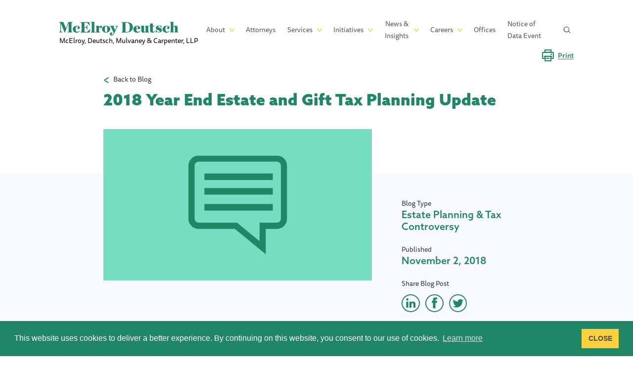

--- FILE ---
content_type: text/html; charset=UTF-8
request_url: https://www.mdmc-law.com/blogs/eptc/2018-year-end-estate-and-gift-tax-planning-update?destination=/blogs/eptc
body_size: 24026
content:
<!DOCTYPE html>
<html lang="en" dir="ltr" prefix="og: https://ogp.me/ns#">
  <head>
    <meta charset="utf-8" />
<script async src="https://www.googletagmanager.com/gtag/js?id=UA-29153673-3"></script>
<script>window.dataLayer = window.dataLayer || [];function gtag(){dataLayer.push(arguments)};gtag("js", new Date());gtag("set", "developer_id.dMDhkMT", true);gtag("config", "UA-29153673-3", {"groups":"default","anonymize_ip":true,"page_placeholder":"PLACEHOLDER_page_path","allow_ad_personalization_signals":false});gtag("config", "G-S5PMX2M0BD", {"groups":"default","page_placeholder":"PLACEHOLDER_page_location","allow_ad_personalization_signals":false});</script>
<meta name="description" content="In the beginning of the year we alerted our clients to changes in the federal and state estate and gift tax laws.  As we approach the end of the year we want to remind you of year-end gifting opportunities as well as some state estate tax revisions enacted during the year." />
<meta name="robots" content="index, follow" />
<link rel="canonical" href="https://www.mdmc-law.com/blogs/eptc/2018-year-end-estate-and-gift-tax-planning-update" />
<meta property="og:site_name" content="McElroy Deutsch" />
<meta name="Generator" content="Drupal 10 (https://www.drupal.org)" />
<meta name="MobileOptimized" content="width" />
<meta name="HandheldFriendly" content="true" />
<meta name="viewport" content="width=device-width, initial-scale=1.0" />
<script type="application/ld+json">{
    "@context": "https://schema.org",
    "@graph": [
        {
            "@type": "WebSite",
            "name": "McElroy Deutsch",
            "url": "https://www.mdmc-law.com/"
        }
    ]
}</script>
<link rel="icon" href="/sites/default/files/image.png" type="image/png" />

    <title>2018 Year End Estate and Gift Tax Planning Update | McElroy Deutsch</title>
    <link rel="preload" href="https://use.typekit.net/iwd6swz.css" as="style">
    <style id="critical-css">@import url(https://use.typekit.net/iwd6swz.css);*,::after,::before{box-sizing:border-box}html{font-family:sans-serif;line-height:1.15;-webkit-text-size-adjust:100%}article,header,main,nav{display:block}body{margin:0;font-family:-apple-system,BlinkMacSystemFont,"Segoe UI",Roboto,"Helvetica Neue",Arial,"Noto Sans",sans-serif,"Apple Color Emoji","Segoe UI Emoji","Segoe UI Symbol","Noto Color Emoji";font-size:1rem;font-weight:400;line-height:1.5;color:#212529;text-align:left;background-color:#fff}h1,h2,h3{margin-top:0;margin-bottom:.5rem}p{margin-top:0;margin-bottom:1rem}ul{margin-top:0;margin-bottom:1rem}ul ul{margin-bottom:0}a{color:#1f8666;text-decoration:none;background-color:transparent}a:not([href]){color:inherit;text-decoration:none}img{vertical-align:middle;border-style:none}svg{overflow:hidden;vertical-align:middle}button{border-radius:0}button,input{margin:0;font-family:inherit;font-size:inherit;line-height:inherit}button,input{overflow:visible}button{text-transform:none}[type=button],[type=submit],button{-webkit-appearance:button}[type=button]::-moz-focus-inner,[type=submit]::-moz-focus-inner,button::-moz-focus-inner{padding:0;border-style:none}::-webkit-file-upload-button{font:inherit;-webkit-appearance:button}.container{width:100%;padding-right:15px;padding-left:15px;margin-right:auto;margin-left:auto}@media (min-width:576px){.container{max-width:540px}}@media (min-width:768px){.container{max-width:720px}}@media (min-width:992px){.container{max-width:960px}}@media (min-width:1200px){.container{max-width:1140px}}@media (min-width:576px){.container{max-width:540px}}@media (min-width:768px){.container{max-width:720px}}@media (min-width:992px){.container{max-width:960px}}@media (min-width:1200px){.container{max-width:1140px}}.row{display:-ms-flexbox;display:flex;-ms-flex-wrap:wrap;flex-wrap:wrap;margin-right:-15px;margin-left:-15px}.no-gutters{margin-right:0;margin-left:0}.no-gutters>[class*=col-]{padding-right:0;padding-left:0}.col-12,.col-xl-10{position:relative;width:100%;padding-right:15px;padding-left:15px}.col-12{-ms-flex:0 0 100%;flex:0 0 100%;max-width:100%}@media (min-width:1200px){.col-xl-10{-ms-flex:0 0 83.33333%;flex:0 0 83.33333%;max-width:83.33333%}}.page-title,h1,h2{color:#1f8666;font-family:azo-sans-web,sans-serif;font-weight:900;letter-spacing:0}.page-title,h1{margin-top:0;font-size:71px;line-height:88px;margin-bottom:68px}h2{font-size:52px;line-height:66px;margin-bottom:20px}.node--type-blog-post.node--view-mode-full .node-row-main .col-aside h3,h3{color:#2c7c99;font-family:azo-sans-web,sans-serif;font-weight:700;letter-spacing:0;margin-bottom:20px}.node--type-blog-post.node--view-mode-full .node-row-main .col-aside h3,h3{font-size:34px;line-height:43px}.page-sub-title{color:#1f8666;font-family:azo-sans-web,sans-serif;font-style:italic;font-weight:300;letter-spacing:0;font-size:60px;line-height:88px;margin-bottom:60px}@media (max-width:2119px){.page-sub-title{font-size:48px;line-height:60px}}@media (max-width:1439px){.page-sub-title{font-size:36px;line-height:44px;margin-bottom:40px}}@media (max-width:767px){.page-sub-title{font-size:24px;line-height:30px}}@media (max-width:2119px){.page-title,h1{font-size:50px;line-height:64px;margin-bottom:70px}h2{font-size:42px;line-height:52px;margin-bottom:20px}.node--type-blog-post.node--view-mode-full .node-row-main .col-aside h3,h3{font-size:28px;line-height:32px}}@media (max-width:1800px){.page-title,h1{font-size:40px;line-height:54px;margin-bottom:70px}h2{font-size:36px;line-height:48px;margin-bottom:20px}}@media (max-width:1439px){.page-title,h1{font-size:32px;line-height:40px}h2{font-size:28px;line-height:35px}.node--type-blog-post.node--view-mode-full .node-row-main .col-aside h3,h3{font-size:24px;line-height:28px}}@media (max-width:991px){.page-title,h1{font-size:28px;line-height:34px}h2{font-size:24px;line-height:30px}.node--type-blog-post.node--view-mode-full .node-row-main .col-aside h3,h3{font-size:22px;line-height:28px}.page-title{margin-bottom:30px}}.btn{display:inline-block;padding:12px 20px;max-width:100%;border-radius:0;border:0;color:#4d4d4d;font-size:16px;font-weight:500;letter-spacing:5px;line-height:24px;text-align:center;text-transform:uppercase}@media (max-width:2119px){.btn{padding:8px 20px;font-size:14px;letter-spacing:3px}}@media (max-width:1199px){.btn{font-size:10px;font-weight:500;letter-spacing:2.8px;padding-top:4px;padding-bottom:4px;width:auto}}.btn.print-btn{float:right;padding:0;color:#1f8666;font-size:17px;letter-spacing:0;height:36px;text-decoration:none;text-transform:none;-ms-transform:translateY(-100%);transform:translateY(-100%);display:-ms-flexbox;display:flex;-ms-flex-align:center;align-items:center;position:absolute;right:15px;top:-45px;border:0;background-color:transparent}.btn.print-btn i{font-size:36px;margin-right:16px}.btn.print-btn span{border-bottom:1px solid currentColor;line-height:1}@media (max-width:2119px){.btn.print-btn{top:-20px;font-size:14px}.btn.print-btn i{font-size:24px;margin-right:8px}}@media (max-width:1199px){.btn.print-btn{display:none}}@media (min-width:1200px){.col-xl-10{-ms-flex:0 0 83.33333%;flex:0 0 83.33333%;max-width:83.33333%}}ul{list-style:none}.global-search-modal{display:none}.mx-auto{margin-left:auto;margin-right:auto}.align-items-center{-ms-flex-align:center;align-items:center}@media (min-width:992px){.navbar-expand-lg .navbar-toggler{display:none}}.back-link a:after,.global-search-block-form:before,.header #block-social-2 ul li a:before,.header .menu--main .menu-item.menu-item--expanded>button:after,.mdmc-icon{font-family:mdmc!important;speak:never;font-style:normal;font-weight:400;font-variant:normal;text-transform:none;-webkit-font-smoothing:antialiased;-moz-osx-font-smoothing:grayscale;display:inline-block;vertical-align:top;line-height:inherit}@font-face{font-family:mdmc;src:url("/themes/custom/mdmc/fonts/icons/mdmc.ttf?5csmwy") format("truetype"),url("/themes/custom/mdmc/fonts/icons/mdmc.woff?5csmwy") format("woff"),url("/themes/custom/mdmc/fonts/icons/mdmc.svg?5csmwy#mdmc") format("svg");font-weight:400;font-style:normal;font-display:block}.mdmc-icon-print:before{content:"\e90a"}.mdmc-icon-twitter-c:before{content:"\e906"}.mdmc-icon-facebook-c:before{content:"\e907"}.mdmc-icon-linkedin-c:before{content:"\e908"}.mdmc-icon-search:before{content:"\e902"}body{overflow-x:hidden;overflow-y:auto;font-family:ff-tisa-sans-web-pro,sans-serif;font-weight:400;color:#353535;-webkit-font-smoothing:antialiased;font-size:21px;letter-spacing:0;line-height:31px}@media (max-width:2119px){body{font-size:18px;line-height:24px}}@media (max-width:1439px){body{font-size:14px;line-height:21px}}img{max-width:100%}ul{padding:0}.layout-container{overflow:hidden}body .container{padding:0 30px;max-width:100%;margin-left:auto;margin-right:auto}@media (max-width:2119px){body .container{width:100%;padding-left:120px;padding-right:120px}}@media (max-width:1259px){body .container{width:1054px;padding-left:15px;padding-right:15px}}@media (max-width:1024px){body .container .col-12.col-xl-10.mx-auto{min-width:100%}}.visually-hidden{position:absolute!important;overflow:hidden;clip:rect(1px,1px,1px,1px);width:1px;height:1px;word-wrap:normal}body .skip-link{width:100%;text-align:center;color:#fff;background-color:#1f8666;display:block;line-height:30px}.layout-container{min-height:100vh;display:-ms-flexbox;display:flex;-ms-flex-direction:column;flex-direction:column}.layout-container main{margin-bottom:auto;margin-bottom:130px}@media (max-width:2119px){.layout-container main{margin-bottom:70px}}@media (max-width:1024px){.layout-container main{margin-bottom:40px}}.layout-container main>.container>.row{position:relative}.layout-container main>.container>.row>.col-12{position:static}.header{margin-bottom:30px;padding:30px 0;position:running(header)}.header .container{display:-ms-flexbox;display:flex;-ms-flex-align:center;align-items:center;overflow:visible}.header .navbar-collapse{display:-ms-flexbox;display:flex;-ms-flex-align:center;align-items:center;margin-left:auto}.header .block-menu{margin-left:auto}.header .region-header{display:-ms-flexbox;display:flex;-ms-flex-align:center;align-items:center;min-height:168px;-ms-flex-preferred-size:0;flex-basis:0;-ms-flex-positive:1;flex-grow:1;min-width:1px}.header .menu--main .menu{display:-ms-flexbox;display:flex;-ms-flex-align:center;align-items:center;margin:0}.header .menu--main .menu-item{padding:0 32px}.header .menu--main .menu-item:last-child{margin-right:0}.header .menu--main .menu-item button{border:0;background-color:transparent;padding:0}.header .menu--main .menu-item a,.header .menu--main .menu-item button{color:#565656;font-size:26px;letter-spacing:0;line-height:38px;display:inline-block;border-bottom:1px solid transparent}.header .menu--main .menu-item>.menu{position:absolute;top:100%;padding-top:10px;-ms-flex-direction:column;flex-direction:column;-ms-flex-align:start;align-items:flex-start;left:0;opacity:0;visibility:hidden;background-color:#fff;min-width:100%;z-index:10}.header .menu--main .menu-item>.menu a{display:block;margin-bottom:10px;letter-spacing:2.69px;line-height:2;text-transform:uppercase;font-size:18px;white-space:nowrap}.header .menu--main .menu-item.menu-item--expanded{list-style:none;position:relative}.header .menu--main .menu-item.menu-item--expanded>button{position:relative;margin-right:18px}.header .menu--main .menu-item.menu-item--expanded>button:after{right:-19px;top:calc(50% - 4px);color:#fdd13c;position:absolute;font-size:10px;content:"\e904";line-height:1!important}.header .header-social{display:none}@media (max-width:2119px){.header .region-header{min-height:60px}.header .menu--main .menu-item{padding:0 16px}.header .menu--main .menu-item a,.header .menu--main .menu-item button{font-size:20px;line-height:24px}.header .menu--main .menu-item>.menu a{font-size:10px}.header .menu--main .menu-item.menu-item--expanded a:after,.header .menu--main .menu-item.menu-item--expanded button:after{font-size:8px;top:calc(50% - 3px)}}@media (max-width:1559px){.header .menu--main .menu-item{padding:0 13px}.header .menu--main .menu-item a,.header .menu--main .menu-item button{font-size:18px}}@media (max-width:1439px){.header .menu--main .menu-item{padding:0 12px}.header .menu--main .menu-item a,.header .menu--main .menu-item button{font-size:14px}}@media (max-width:1199px){.header .menu--main .menu-item{padding:0 10px}}@media (max-width:991px){.header{position:fixed;top:0;left:0;right:0;background-color:#fff;z-index:10;padding:0;min-height:80px}.header #block-mainnavigation{margin:0 0 auto;padding:0 44px 50px;width:100%}.header #block-mainnavigation .menu{-ms-flex-direction:column;flex-direction:column;-ms-flex-align:start;align-items:flex-start}.header #block-mainnavigation .menu a,.header #block-mainnavigation .menu button{color:#fff;font-size:22px;letter-spacing:0;line-height:32px;border:0}.header #block-mainnavigation .menu>.menu-item{margin-bottom:20px}.header #block-mainnavigation .menu>.menu-item>.menu{position:static;display:none;background-color:transparent}.header #block-mainnavigation .menu>.menu-item>.menu>li{padding:0;margin:0}.header #block-mainnavigation .menu>.menu-item>.menu a{font-size:14px}.header .navbar-collapse{position:fixed;top:0;left:0;right:0;height:100%;background-color:#006145;z-index:10;color:#fff;-ms-flex-direction:column;flex-direction:column;-ms-flex-align:start;align-items:flex-start;padding:110px 0 0;opacity:1;overflow:auto}.header .navbar-collapse:not(.show){opacity:0}.header .header-right{position:relative;padding:32px 44px;background-color:#353535;width:100%}.header .header-right:after{position:absolute;content:'';bottom:100%;left:0;right:0;border-width:30px 50vw;border-style:solid;border-color:transparent #353535 #353535 transparent}.header .header-social{display:-ms-flexbox;display:flex;margin-bottom:0}.header .global-search{display:none}}.header #block-social-2{margin:0 auto}.header #block-social-2 ul{display:-ms-flexbox;display:flex;-ms-flex-align:center;align-items:center;-ms-flex-pack:center;justify-content:center;margin-top:20px;margin-bottom:0}.header #block-social-2 ul li{margin-bottom:0}.header #block-social-2 ul li a{margin:0 10px;color:#fff;width:31px;height:31px;white-space:nowrap;overflow-x:hidden;text-indent:80px;display:block}.header #block-social-2 ul li a:before{font-size:30px;margin-right:12px;line-height:1;text-indent:0;float:left}.header #block-social-2 ul li a.social-menu-linked-in:before{content:"\e908"}.header #block-social-2 ul li a.social-menu-facebook-in:before{content:"\e907"}.header #block-social-2 ul li a.social-menu-twitter-in:before{content:"\e906"}.block-system-branding-block{-ms-flex-preferred-size:365px;flex-basis:365px}@media (max-width:1439px){.block-system-branding-block{-ms-flex-preferred-size:285px;flex-basis:285px}}.block-system-branding-block a{font-size:0;display:-ms-inline-flexbox;display:inline-flex;-ms-flex-align:center;align-items:center;padding-top:2px}.block-system-branding-block a:before{font-size:64px;margin-bottom:20px;line-height:1}.block-system-branding-block a svg{max-height:100%;width:auto}@media (max-width:2119px){.block-system-branding-block a{height:46px;margin-bottom:14px;min-width:20vw}}@media (max-width:1700px){.block-system-branding-block a{height:38px;margin-bottom:10px;min-width:19vw}}@media (max-width:1460px){.block-system-branding-block a{height:30px;margin-bottom:7px;min-width:17vw}}@media (max-width:991px){.block-system-branding-block a{margin-bottom:0}}.block-system-branding-block a .full-site-name{font-size:18px;color:#000}@media (max-width:1439px){.block-system-branding-block a .full-site-name{font-size:14px}}.global-search-modal .block-system-branding-block a{color:#1f8666}.navbar-toggler{position:relative;width:34px;-ms-flex-order:1;order:1}.navbar-toggler span:after,.navbar-toggler span:before{color:#1f8666;position:absolute;content:'';background-color:currentColor;width:34px;height:2px;left:calc(50% - 17px)}.navbar-toggler span:after{top:calc(50% - 5px)}.navbar-toggler span:before{top:calc(50% + 3px)}@media (max-width:991px){.layout-container{padding-top:70px}}button.global-search{margin-left:32px;color:#565656;min-width:14px;display:inline-block;background-color:transparent;border:0}@media (max-width:2119px){button.global-search{margin-left:20px}}.node--view-mode-full .field--type-text-with-summary ul{list-style:none;margin-left:50px}.node--view-mode-full .field--type-text-with-summary ul:not(:last-child){margin-bottom:24px}.node--view-mode-full .field--type-text-with-summary ul:not(:first-child){margin-top:24px}.node--view-mode-full .field--type-text-with-summary ul li{position:relative;padding-left:10px}.node--view-mode-full .field--type-text-with-summary ul li:before{position:absolute;content:'•';left:0;top:0}.node--view-mode-full .field--type-text-with-summary ul li:not(:last-child){margin-bottom:16px}@media (max-width:2119px){.node--view-mode-full .field--type-text-with-summary ul{margin-left:40px}}@media (max-width:1439px){.node--view-mode-full .field--type-text-with-summary ul{margin-left:30px}}.node--type-blog-post.node--view-mode-full .node-row-main .col-aside h3,.page-title,h1,h2,h3{margin-bottom:.5rem;font-weight:500;line-height:1.2;color:#2c7c99}.page-title,h1{font-size:2.5rem}h2{font-size:2rem}.node--type-blog-post.node--view-mode-full .node-row-main .col-aside h3,h3{font-size:1.75rem}.form-text{display:block;margin-top:.25rem}.btn{display:inline-block;font-weight:400;color:#212529;text-align:center;vertical-align:middle;background-color:transparent;border:1px solid transparent;padding:.375rem .75rem;font-size:1rem;line-height:1.5;border-radius:3px}.btn-secondary{color:#212529;background-color:#fdd13c;border-color:#fdd13c}.btn-link{font-weight:400;color:#1f8666;text-decoration:none}.collapse:not(.show){display:none}.navbar{position:relative;display:-ms-flexbox;display:flex;-ms-flex-wrap:wrap;flex-wrap:wrap;-ms-flex-align:center;align-items:center;-ms-flex-pack:justify;justify-content:space-between;padding:.5rem 1rem}.navbar .container{display:-ms-flexbox;display:flex;-ms-flex-wrap:wrap;flex-wrap:wrap;-ms-flex-align:center;align-items:center;-ms-flex-pack:justify;justify-content:space-between}.navbar-collapse{-ms-flex-preferred-size:100%;flex-basis:100%;-ms-flex-positive:1;flex-grow:1;-ms-flex-align:center;align-items:center}.navbar-toggler{padding:.25rem .75rem;font-size:1.25rem;line-height:1;background-color:transparent;border:1px solid transparent;border-radius:3px}@media (min-width:992px){.navbar-expand-lg{-ms-flex-flow:row nowrap;flex-flow:row nowrap;-ms-flex-pack:start;justify-content:flex-start}.navbar-expand-lg .navbar-collapse{display:-ms-flexbox!important;display:flex!important;-ms-flex-preferred-size:auto;flex-basis:auto}.navbar-expand-lg .navbar-toggler{display:none}}.close{float:right;font-size:1.5rem;font-weight:700;line-height:1;color:#000;text-shadow:0 1px 0 #fff;opacity:.5}button.close{padding:0;background-color:transparent;border:0}.clearfix::after{display:block;clear:both;content:""}.d-flex{display:-ms-flexbox!important;display:flex!important}.flex-wrap{-ms-flex-wrap:wrap!important;flex-wrap:wrap!important}.align-items-center{-ms-flex-align:center!important;align-items:center!important}.sr-only{position:absolute;width:1px;height:1px;padding:0;margin:-1px;overflow:hidden;clip:rect(0,0,0,0);white-space:nowrap;border:0}.mt-4{margin-top:1.5rem!important}.mx-auto{margin-right:auto!important}.mx-auto{margin-left:auto!important}@media (min-width:992px){.mt-lg-0{margin-top:0!important}}.back-link a:after,.global-search-block-form:before,.header #block-social-2 ul li a:before,.header .menu--main .menu-item.menu-item--expanded>button:after,.mdmc-icon{font-family:mdmc!important;speak:never;font-style:normal;font-weight:400;font-variant:normal;text-transform:none;-webkit-font-smoothing:antialiased;-moz-osx-font-smoothing:grayscale;display:inline-block;vertical-align:top;line-height:inherit}.page-title,h1,h2{color:#1f8666;font-family:azo-sans-web,sans-serif;font-weight:900;letter-spacing:0}.page-title,h1{margin-top:0;font-size:71px;line-height:88px;margin-bottom:68px}h2{font-size:52px;line-height:66px;margin-bottom:20px}.node--type-blog-post.node--view-mode-full .node-row-main .col-aside h3,h3{color:#2c7c99;font-family:azo-sans-web,sans-serif;font-weight:700;letter-spacing:0;margin-bottom:20px}.node--type-blog-post.node--view-mode-full .node-row-main .col-aside h3,h3{font-size:34px;line-height:43px}.page-sub-title{color:#1f8666;font-family:azo-sans-web,sans-serif;font-style:italic;font-weight:300;letter-spacing:0;font-size:60px;line-height:88px;margin-bottom:60px}@media (max-width:2119px){.page-sub-title{font-size:48px;line-height:60px}}@media (max-width:1439px){.page-sub-title{font-size:36px;line-height:44px;margin-bottom:40px}}@media (max-width:767px){.page-sub-title{font-size:24px;line-height:30px}}@media (max-width:2119px){.page-title,h1{font-size:50px;line-height:64px;margin-bottom:70px}h2{font-size:42px;line-height:52px;margin-bottom:20px}.node--type-blog-post.node--view-mode-full .node-row-main .col-aside h3,h3{font-size:28px;line-height:32px}}@media (max-width:1800px){.page-title,h1{font-size:40px;line-height:54px;margin-bottom:70px}h2{font-size:36px;line-height:48px;margin-bottom:20px}}@media (max-width:1439px){.page-title,h1{font-size:32px;line-height:40px}h2{font-size:28px;line-height:35px}.node--type-blog-post.node--view-mode-full .node-row-main .col-aside h3,h3{font-size:24px;line-height:28px}}@media (max-width:991px){.page-title,h1{font-size:28px;line-height:34px}h2{font-size:24px;line-height:30px}.node--type-blog-post.node--view-mode-full .node-row-main .col-aside h3,h3{font-size:22px;line-height:28px}.page-title{margin-bottom:30px}}.btn{padding:12px 20px;max-width:100%;border-radius:0;border:0;color:#4d4d4d;font-size:16px;font-weight:500;letter-spacing:5px;line-height:24px;text-align:center;text-transform:uppercase}@media (max-width:2119px){.btn{padding:8px 20px;font-size:14px;letter-spacing:3px}}@media (max-width:1199px){.btn{font-size:10px;font-weight:500;letter-spacing:2.8px;padding-top:4px;padding-bottom:4px;width:auto}}.back-link{margin-bottom:10px;position:relative;z-index:9}.back-link a{display:inline-block;color:#353535;padding-left:30px;position:relative}.back-link a:after{position:absolute;font-size:10px;content:"\e904";-ms-transform:rotate(90deg);transform:rotate(90deg);left:-1px;top:1px;color:#1f8666}@media (max-width:2119px){.back-link a{padding-left:20px}}.form-item{margin-bottom:20px;width:460px;max-width:100%}.form-text{max-width:100%;height:70px;padding:18px 48px 20px;border:2px solid #565656;background-color:#f7f9fb;border-radius:0;color:#1f8666;font-weight:600;font-family:azo-sans-web,sans-serif}.form-text::-webkit-input-placeholder{color:#999}.form-text::-moz-placeholder{color:#999}.form-text:-ms-input-placeholder{color:#999}.form-text:-moz-placeholder{color:#999}@media (max-width:2119px){.form-text{border-width:1px;height:48px;padding:11px 24px 13px}}.view-industries .card-body .views-field-view-node{grid-area:button}.view-industries .card-body .views-field-body{grid-area:text;margin-right:130px;font-size:21px;line-height:31px}.view-industries .card-body .views-field-field-practices{grid-area:practices;font-size:17px;font-weight:500;letter-spacing:0;line-height:28px;-ms-grid-column:3}.global-search-modal{display:block;padding:30px 0 0;background-color:#fff;color:#1f8666;opacity:0;position:fixed;top:0;left:0;width:100%;z-index:10}.global-search-modal .container{display:-ms-flexbox;display:flex;-ms-flex-align:center;align-items:center;height:168px}.global-search-modal .close{position:relative;width:18px;height:24px;margin-left:20px;font-size:0;color:#1f8666;opacity:1}.global-search-modal .close:after,.global-search-modal .close:before{position:absolute;content:'';left:0;right:0;top:11px;height:2px;background-color:currentColor}.global-search-modal .close:after{-ms-transform:rotate(45deg);transform:rotate(45deg)}.global-search-modal .close:before{-ms-transform:rotate(-45deg);transform:rotate(-45deg)}.global-search-modal .global-search-block-form .form-item .form-text{color:#1f8666;border-color:#1f8666}@media (max-width:2119px){.global-search-modal .container{height:60px}}@media (max-width:991px){.global-search-modal{position:static!important;display:block!important;background-color:transparent;height:auto;padding:0;opacity:1;color:#fff}.global-search-modal .close{color:#fff}.global-search-modal .global-search-block-form .form-item .form-text{color:#fff;border-color:#fff}.global-search-modal .block-system-branding-block{display:none}.global-search-modal form{max-width:100%!important;margin-right:auto}.global-search-modal .close{display:none}}.global-search-block-form{position:relative;max-width:735px;margin-left:auto}.global-search-block-form:before{content:"\e902"}.global-search-block-form input[type=submit]{font-size:0;opacity:0}.global-search-block-form input[type=submit],.global-search-block-form:before{position:absolute;width:24px;height:24px;display:-ms-flexbox;display:flex;-ms-flex-align:center;align-items:center;-ms-flex-pack:center;justify-content:center;text-align:center;left:30px;top:23px}.global-search-block-form .form-item{margin:0}.global-search-block-form .form-item .form-text{border-width:0 0 1px;border-color:#fff;margin:0;color:#fff;background-color:transparent;padding-left:90px}.global-search-block-form .form-item .form-text::-webkit-input-placeholder{color:rgba(255,255,255,.8)}.global-search-block-form .form-item .form-text::-moz-placeholder{color:rgba(255,255,255,.8)}.global-search-block-form .form-item .form-text:-ms-input-placeholder{color:rgba(255,255,255,.8)}.global-search-block-form .form-item .form-text:-moz-placeholder{color:rgba(255,255,255,.8)}@media (max-width:2119px){.global-search-block-form input[type=submit],.global-search-block-form:before{left:15px;top:12px}.global-search-block-form .form-item .form-text{padding-left:60px}}.office-info__share{display:-ms-flexbox;display:flex;padding-top:10px}.office-info__share a{width:44px;height:44px;border-radius:50%;display:-ms-flexbox;display:flex;-ms-flex-align:center;align-items:center;-ms-flex-pack:center;justify-content:center;margin-right:12px;text-decoration:none!important}.office-info__share a i{font-size:44px}@media (max-width:2119px){.office-info__share a{width:36px;height:36px}.office-info__share a i{font-size:36px}}.office-info__share a{text-decoration:none!important;color:#1f8666!important}.office-info:not(:last-child){margin-bottom:24px}.office-info__value{color:#1f8666;font-family:azo-sans-web,sans-serif;font-size:28px;font-weight:500;letter-spacing:0;line-height:35px}@media (max-width:2119px){.office-info__value{font-size:24px;line-height:28px}}@media (max-width:1439px){.office-info__value{font-size:20px;line-height:24px}}.node--type-blog-post.node--view-mode-full{padding-bottom:130px}.node--type-blog-post.node--view-mode-full .col-content{-ms-flex-preferred-size:0;flex-basis:0;-ms-flex-positive:1;flex-grow:1;min-width:1px;margin-right:110px;-ms-flex-item-align:start;align-self:flex-start}.node--type-blog-post.node--view-mode-full .node-row-main .col-aside{font-size:17px;font-weight:500;letter-spacing:0;line-height:28px}@media (max-width:1439px){.node--type-blog-post.node--view-mode-full .node-row-main .col-aside{font-size:14px;line-height:20px}}.node--type-blog-post.node--view-mode-full .col-aside{width:30%;max-width:30%;-ms-flex:0 0 30%;flex:0 0 30%}.node--type-blog-post.node--view-mode-full .node-row-header{position:relative;margin-bottom:60px}.node--type-blog-post.node--view-mode-full .node-row-header:after{position:absolute;content:'';left:50%;-ms-transform:translateX(-50%);transform:translateX(-50%);width:100vw;top:90px;bottom:0;background-color:#f7f9fb;z-index:-1}.node--type-blog-post.node--view-mode-full .node-row-header .col-aside{margin-top:90px;padding:50px 0;-ms-flex-item-align:start;align-self:flex-start}.node--type-blog-post.node--view-mode-full .node-row-image{margin-bottom:90px}.node--type-blog-post.node--view-mode-full .node-row-image img{max-width:100%;width:100%;height:auto}.node--type-blog-post.node--view-mode-full .node-row-image--preview{position:relative;padding-bottom:56.25%;overflow:hidden}.node--type-blog-post.node--view-mode-full .node-row-image--preview .icon-preview{top:50%;left:50%;-ms-transform:translate(-50%,-50%);transform:translate(-50%,-50%);position:absolute;width:300px;height:300px}.node--type-blog-post.node--view-mode-full .node-row-main{margin-bottom:60px}@media (max-width:2119px){.node--type-blog-post.node--view-mode-full .node-row-image--preview .icon-preview{width:200px;height:200px}.node--type-blog-post.node--view-mode-full .col-content{margin-right:60px}}@media screen and (max-width:767px){.node--type-blog-post.node--view-mode-full .col-aside,.node--type-blog-post.node--view-mode-full .col-content{width:100%;max-width:100%;-ms-flex:0 0 100%;flex:0 0 100%;margin:0!important}.node--type-blog-post.node--view-mode-full .node-row-image{margin-bottom:0;min-height:57vw}.node--type-blog-post.node--view-mode-full .node-row-image--preview .icon-preview{width:120px;height:120px}.node--type-blog-post.node--view-mode-full .node-row-main{margin-bottom:30px}}.node--type-blog-post.node--view-mode-full .page-title{margin-bottom:0}.node--type-blog-post .node-row-image--preview{background-color:#75ddc2}@font-face{font-family:ff-tisa-sans-web-pro;src:url("https://use.typekit.net/af/6dd34d/00000000000000003b9b0796/27/l?primer=7fa3915bdafdf03041871920a205bef951d72bf64dd4c4460fb992e3ecc3a862&fvd=n7&v=3") format("woff2"),url("https://use.typekit.net/af/6dd34d/00000000000000003b9b0796/27/d?primer=7fa3915bdafdf03041871920a205bef951d72bf64dd4c4460fb992e3ecc3a862&fvd=n7&v=3") format("woff"),url("https://use.typekit.net/af/6dd34d/00000000000000003b9b0796/27/a?primer=7fa3915bdafdf03041871920a205bef951d72bf64dd4c4460fb992e3ecc3a862&fvd=n7&v=3") format("opentype");font-display:auto;font-style:normal;font-weight:700;font-stretch:normal}@font-face{font-family:ff-tisa-sans-web-pro;src:url("https://use.typekit.net/af/ee7efe/00000000000000003b9b0797/27/l?primer=7fa3915bdafdf03041871920a205bef951d72bf64dd4c4460fb992e3ecc3a862&fvd=i7&v=3") format("woff2"),url("https://use.typekit.net/af/ee7efe/00000000000000003b9b0797/27/d?primer=7fa3915bdafdf03041871920a205bef951d72bf64dd4c4460fb992e3ecc3a862&fvd=i7&v=3") format("woff"),url("https://use.typekit.net/af/ee7efe/00000000000000003b9b0797/27/a?primer=7fa3915bdafdf03041871920a205bef951d72bf64dd4c4460fb992e3ecc3a862&fvd=i7&v=3") format("opentype");font-display:auto;font-style:italic;font-weight:700;font-stretch:normal}@font-face{font-family:ff-tisa-sans-web-pro;src:url("https://use.typekit.net/af/30ad0e/00000000000000003b9b0793/27/l?primer=7fa3915bdafdf03041871920a205bef951d72bf64dd4c4460fb992e3ecc3a862&fvd=i4&v=3") format("woff2"),url("https://use.typekit.net/af/30ad0e/00000000000000003b9b0793/27/d?primer=7fa3915bdafdf03041871920a205bef951d72bf64dd4c4460fb992e3ecc3a862&fvd=i4&v=3") format("woff"),url("https://use.typekit.net/af/30ad0e/00000000000000003b9b0793/27/a?primer=7fa3915bdafdf03041871920a205bef951d72bf64dd4c4460fb992e3ecc3a862&fvd=i4&v=3") format("opentype");font-display:auto;font-style:italic;font-weight:400;font-stretch:normal}@font-face{font-family:ff-tisa-sans-web-pro;src:url("https://use.typekit.net/af/47d799/00000000000000003b9b0794/27/l?primer=7fa3915bdafdf03041871920a205bef951d72bf64dd4c4460fb992e3ecc3a862&fvd=n5&v=3") format("woff2"),url("https://use.typekit.net/af/47d799/00000000000000003b9b0794/27/d?primer=7fa3915bdafdf03041871920a205bef951d72bf64dd4c4460fb992e3ecc3a862&fvd=n5&v=3") format("woff"),url("https://use.typekit.net/af/47d799/00000000000000003b9b0794/27/a?primer=7fa3915bdafdf03041871920a205bef951d72bf64dd4c4460fb992e3ecc3a862&fvd=n5&v=3") format("opentype");font-display:auto;font-style:normal;font-weight:500;font-stretch:normal}@font-face{font-family:ff-tisa-sans-web-pro;src:url("https://use.typekit.net/af/0a2d45/00000000000000003b9b0795/27/l?primer=7fa3915bdafdf03041871920a205bef951d72bf64dd4c4460fb992e3ecc3a862&fvd=i5&v=3") format("woff2"),url("https://use.typekit.net/af/0a2d45/00000000000000003b9b0795/27/d?primer=7fa3915bdafdf03041871920a205bef951d72bf64dd4c4460fb992e3ecc3a862&fvd=i5&v=3") format("woff"),url("https://use.typekit.net/af/0a2d45/00000000000000003b9b0795/27/a?primer=7fa3915bdafdf03041871920a205bef951d72bf64dd4c4460fb992e3ecc3a862&fvd=i5&v=3") format("opentype");font-display:auto;font-style:italic;font-weight:500;font-stretch:normal}@font-face{font-family:ff-tisa-sans-web-pro;src:url("https://use.typekit.net/af/6f55e9/00000000000000003b9b0792/27/l?primer=7fa3915bdafdf03041871920a205bef951d72bf64dd4c4460fb992e3ecc3a862&fvd=n4&v=3") format("woff2"),url("https://use.typekit.net/af/6f55e9/00000000000000003b9b0792/27/d?primer=7fa3915bdafdf03041871920a205bef951d72bf64dd4c4460fb992e3ecc3a862&fvd=n4&v=3") format("woff"),url("https://use.typekit.net/af/6f55e9/00000000000000003b9b0792/27/a?primer=7fa3915bdafdf03041871920a205bef951d72bf64dd4c4460fb992e3ecc3a862&fvd=n4&v=3") format("opentype");font-display:auto;font-style:normal;font-weight:400;font-stretch:normal}@font-face{font-family:azo-sans-web;src:url("https://use.typekit.net/af/2dbc12/00000000000000007735a2d5/30/l?primer=7cdcb44be4a7db8877ffa5c0007b8dd865b3bbc383831fe2ea177f62257a9191&fvd=n9&v=3") format("woff2"),url("https://use.typekit.net/af/2dbc12/00000000000000007735a2d5/30/d?primer=7cdcb44be4a7db8877ffa5c0007b8dd865b3bbc383831fe2ea177f62257a9191&fvd=n9&v=3") format("woff"),url("https://use.typekit.net/af/2dbc12/00000000000000007735a2d5/30/a?primer=7cdcb44be4a7db8877ffa5c0007b8dd865b3bbc383831fe2ea177f62257a9191&fvd=n9&v=3") format("opentype");font-display:auto;font-style:normal;font-weight:900;font-stretch:normal}@font-face{font-family:azo-sans-web;src:url("https://use.typekit.net/af/bc6b0e/00000000000000007735a2dd/30/l?primer=7cdcb44be4a7db8877ffa5c0007b8dd865b3bbc383831fe2ea177f62257a9191&fvd=i9&v=3") format("woff2"),url("https://use.typekit.net/af/bc6b0e/00000000000000007735a2dd/30/d?primer=7cdcb44be4a7db8877ffa5c0007b8dd865b3bbc383831fe2ea177f62257a9191&fvd=i9&v=3") format("woff"),url("https://use.typekit.net/af/bc6b0e/00000000000000007735a2dd/30/a?primer=7cdcb44be4a7db8877ffa5c0007b8dd865b3bbc383831fe2ea177f62257a9191&fvd=i9&v=3") format("opentype");font-display:auto;font-style:italic;font-weight:900;font-stretch:normal}@font-face{font-family:azo-sans-web;src:url("https://use.typekit.net/af/9aa4fe/000000000000000000013f4e/27/l?primer=7cdcb44be4a7db8877ffa5c0007b8dd865b3bbc383831fe2ea177f62257a9191&fvd=n7&v=3") format("woff2"),url("https://use.typekit.net/af/9aa4fe/000000000000000000013f4e/27/d?primer=7cdcb44be4a7db8877ffa5c0007b8dd865b3bbc383831fe2ea177f62257a9191&fvd=n7&v=3") format("woff"),url("https://use.typekit.net/af/9aa4fe/000000000000000000013f4e/27/a?primer=7cdcb44be4a7db8877ffa5c0007b8dd865b3bbc383831fe2ea177f62257a9191&fvd=n7&v=3") format("opentype");font-display:auto;font-style:normal;font-weight:700;font-stretch:normal}@font-face{font-family:azo-sans-web;src:url("https://use.typekit.net/af/90ca1f/000000000000000000013f4f/27/l?primer=7cdcb44be4a7db8877ffa5c0007b8dd865b3bbc383831fe2ea177f62257a9191&fvd=i7&v=3") format("woff2"),url("https://use.typekit.net/af/90ca1f/000000000000000000013f4f/27/d?primer=7cdcb44be4a7db8877ffa5c0007b8dd865b3bbc383831fe2ea177f62257a9191&fvd=i7&v=3") format("woff"),url("https://use.typekit.net/af/90ca1f/000000000000000000013f4f/27/a?primer=7cdcb44be4a7db8877ffa5c0007b8dd865b3bbc383831fe2ea177f62257a9191&fvd=i7&v=3") format("opentype");font-display:auto;font-style:italic;font-weight:700;font-stretch:normal}@font-face{font-family:azo-sans-web;src:url("https://use.typekit.net/af/b714ca/000000000000000000013f4b/27/l?primer=7cdcb44be4a7db8877ffa5c0007b8dd865b3bbc383831fe2ea177f62257a9191&fvd=i4&v=3") format("woff2"),url("https://use.typekit.net/af/b714ca/000000000000000000013f4b/27/d?primer=7cdcb44be4a7db8877ffa5c0007b8dd865b3bbc383831fe2ea177f62257a9191&fvd=i4&v=3") format("woff"),url("https://use.typekit.net/af/b714ca/000000000000000000013f4b/27/a?primer=7cdcb44be4a7db8877ffa5c0007b8dd865b3bbc383831fe2ea177f62257a9191&fvd=i4&v=3") format("opentype");font-display:auto;font-style:italic;font-weight:400;font-stretch:normal}@font-face{font-family:azo-sans-web;src:url("https://use.typekit.net/af/2fd54c/00000000000000007735a2d9/30/l?primer=7cdcb44be4a7db8877ffa5c0007b8dd865b3bbc383831fe2ea177f62257a9191&fvd=i3&v=3") format("woff2"),url("https://use.typekit.net/af/2fd54c/00000000000000007735a2d9/30/d?primer=7cdcb44be4a7db8877ffa5c0007b8dd865b3bbc383831fe2ea177f62257a9191&fvd=i3&v=3") format("woff"),url("https://use.typekit.net/af/2fd54c/00000000000000007735a2d9/30/a?primer=7cdcb44be4a7db8877ffa5c0007b8dd865b3bbc383831fe2ea177f62257a9191&fvd=i3&v=3") format("opentype");font-display:auto;font-style:italic;font-weight:300;font-stretch:normal}@font-face{font-family:azo-sans-web;src:url("https://use.typekit.net/af/0240fd/00000000000000007735a2df/30/l?primer=7cdcb44be4a7db8877ffa5c0007b8dd865b3bbc383831fe2ea177f62257a9191&fvd=n5&v=3") format("woff2"),url("https://use.typekit.net/af/0240fd/00000000000000007735a2df/30/d?primer=7cdcb44be4a7db8877ffa5c0007b8dd865b3bbc383831fe2ea177f62257a9191&fvd=n5&v=3") format("woff"),url("https://use.typekit.net/af/0240fd/00000000000000007735a2df/30/a?primer=7cdcb44be4a7db8877ffa5c0007b8dd865b3bbc383831fe2ea177f62257a9191&fvd=n5&v=3") format("opentype");font-display:auto;font-style:normal;font-weight:500;font-stretch:normal}@media (max-width :767px){@charset "UTF-8";@import url(https://use.typekit.net/iwd6swz.css);*,::after,::before{box-sizing:border-box}html{font-family:sans-serif;line-height:1.15;-webkit-text-size-adjust:100%}article,header,main,nav{display:block}body{margin:0;font-family:-apple-system,BlinkMacSystemFont,"Segoe UI",Roboto,"Helvetica Neue",Arial,"Noto Sans",sans-serif,"Apple Color Emoji","Segoe UI Emoji","Segoe UI Symbol","Noto Color Emoji";font-size:1rem;font-weight:400;line-height:1.5;color:#212529;text-align:left;background-color:#fff}h1,h2{margin-top:0;margin-bottom:.5rem}ul{margin-top:0;margin-bottom:1rem}ul ul{margin-bottom:0}a{color:#1f8666;text-decoration:none;background-color:transparent}a:not([href]){color:inherit;text-decoration:none}img{vertical-align:middle;border-style:none}svg{overflow:hidden;vertical-align:middle}button{border-radius:0}button,input{margin:0;font-family:inherit;font-size:inherit;line-height:inherit}button,input{overflow:visible}button{text-transform:none}[type=button],[type=submit],button{-webkit-appearance:button}[type=button]::-moz-focus-inner,[type=submit]::-moz-focus-inner,button::-moz-focus-inner{padding:0;border-style:none}::-webkit-file-upload-button{font:inherit;-webkit-appearance:button}.container{width:100%;padding-right:15px;padding-left:15px;margin-right:auto;margin-left:auto}.row{display:-ms-flexbox;display:flex;-ms-flex-wrap:wrap;flex-wrap:wrap;margin-right:-15px;margin-left:-15px}.no-gutters{margin-right:0;margin-left:0}.no-gutters>[class*=col-]{padding-right:0;padding-left:0}.col-12,.col-xl-10{position:relative;width:100%;padding-right:15px;padding-left:15px}.col-12{-ms-flex:0 0 100%;flex:0 0 100%;max-width:100%}.page-title,h1,h2{color:#1f8666;font-family:azo-sans-web,sans-serif;font-weight:900;letter-spacing:0}.page-title,h1{margin-top:0;font-size:71px;line-height:88px;margin-bottom:68px}h2{font-size:52px;line-height:66px;margin-bottom:20px}.page-sub-title{color:#1f8666;font-family:azo-sans-web,sans-serif;font-style:italic;font-weight:300;letter-spacing:0;font-size:60px;line-height:88px;margin-bottom:60px}@media (max-width:2119px){.page-sub-title{font-size:48px;line-height:60px}}@media (max-width:1439px){.page-sub-title{font-size:36px;line-height:44px;margin-bottom:40px}}@media (max-width:767px){.page-sub-title{font-size:24px;line-height:30px}}@media (max-width:2119px){.page-title,h1{font-size:50px;line-height:64px;margin-bottom:70px}h2{font-size:42px;line-height:52px;margin-bottom:20px}}@media (max-width:1800px){.page-title,h1{font-size:40px;line-height:54px;margin-bottom:70px}h2{font-size:36px;line-height:48px;margin-bottom:20px}}@media (max-width:1439px){.page-title,h1{font-size:32px;line-height:40px}h2{font-size:28px;line-height:35px}}@media (max-width:991px){.page-title,h1{font-size:28px;line-height:34px}h2{font-size:24px;line-height:30px}.page-title{margin-bottom:30px}}.btn{display:inline-block;padding:12px 20px;max-width:100%;border-radius:0;border:0;color:#4d4d4d;font-size:16px;font-weight:500;letter-spacing:5px;line-height:24px;text-align:center;text-transform:uppercase}@media (max-width:2119px){.btn{padding:8px 20px;font-size:14px;letter-spacing:3px}}@media (max-width:1199px){.btn{font-size:10px;font-weight:500;letter-spacing:2.8px;padding-top:4px;padding-bottom:4px;width:auto}}.btn.print-btn{float:right;padding:0;color:#1f8666;font-size:17px;letter-spacing:0;height:36px;text-decoration:none;text-transform:none;-ms-transform:translateY(-100%);transform:translateY(-100%);display:-ms-flexbox;display:flex;-ms-flex-align:center;align-items:center;position:absolute;right:15px;top:-45px;border:0;background-color:transparent}.btn.print-btn i{font-size:36px;margin-right:16px}.btn.print-btn span{border-bottom:1px solid currentColor;line-height:1}@media (max-width:2119px){.btn.print-btn{top:-20px;font-size:14px}.btn.print-btn i{font-size:24px;margin-right:8px}}@media (max-width:1199px){.btn.print-btn{display:none}}ul{list-style:none}.global-search-modal{display:none}.mx-auto{margin-left:auto;margin-right:auto}.align-items-center{-ms-flex-align:center;align-items:center}.back-link a:after,.global-search-block-form:before,.header #block-social-2 ul li a:before,.header .menu--main .menu-item.menu-item--expanded>button:after,.mdmc-icon{font-family:mdmc!important;speak:never;font-style:normal;font-weight:400;font-variant:normal;text-transform:none;-webkit-font-smoothing:antialiased;-moz-osx-font-smoothing:grayscale;display:inline-block;vertical-align:top;line-height:inherit}@font-face{font-family:mdmc;src:url("/themes/custom/mdmc/fonts/icons/mdmc.ttf?5csmwy") format("truetype"),url("/themes/custom/mdmc/fonts/icons/mdmc.woff?5csmwy") format("woff"),url("/themes/custom/mdmc/fonts/icons/mdmc.svg?5csmwy#mdmc") format("svg");font-weight:400;font-style:normal;font-display:block}.mdmc-icon-print:before{content:"\e90a"}.mdmc-icon-twitter-c:before{content:"\e906"}.mdmc-icon-facebook-c:before{content:"\e907"}.mdmc-icon-linkedin-c:before{content:"\e908"}.mdmc-icon-search:before{content:"\e902"}body{overflow-x:hidden;overflow-y:auto;font-family:ff-tisa-sans-web-pro,sans-serif;font-weight:400;color:#353535;-webkit-font-smoothing:antialiased;font-size:21px;letter-spacing:0;line-height:31px}@media (max-width:2119px){body{font-size:18px;line-height:24px}}@media (max-width:1439px){body{font-size:14px;line-height:21px}}img{max-width:100%}ul{padding:0}.layout-container{overflow:hidden}body .container{padding:0 30px;max-width:100%;margin-left:auto;margin-right:auto}@media (max-width:2119px){body .container{width:100%;padding-left:120px;padding-right:120px}}@media (max-width:1259px){body .container{width:1054px;padding-left:15px;padding-right:15px}}@media (max-width:1024px){body .container .col-12.col-xl-10.mx-auto{min-width:100%}}.visually-hidden{position:absolute!important;overflow:hidden;clip:rect(1px,1px,1px,1px);width:1px;height:1px;word-wrap:normal}body .skip-link{width:100%;text-align:center;color:#fff;background-color:#1f8666;display:block;line-height:30px}.layout-container{min-height:100vh;display:-ms-flexbox;display:flex;-ms-flex-direction:column;flex-direction:column}.layout-container main{margin-bottom:auto;margin-bottom:130px}@media (max-width:2119px){.layout-container main{margin-bottom:70px}}@media (max-width:1024px){.layout-container main{margin-bottom:40px}}.layout-container main>.container>.row{position:relative}.layout-container main>.container>.row>.col-12{position:static}.header{margin-bottom:30px;padding:30px 0;position:running(header)}.header .container{display:-ms-flexbox;display:flex;-ms-flex-align:center;align-items:center;overflow:visible}.header .navbar-collapse{display:-ms-flexbox;display:flex;-ms-flex-align:center;align-items:center;margin-left:auto}.header .block-menu{margin-left:auto}.header .region-header{display:-ms-flexbox;display:flex;-ms-flex-align:center;align-items:center;min-height:168px;-ms-flex-preferred-size:0;flex-basis:0;-ms-flex-positive:1;flex-grow:1;min-width:1px}.header .menu--main .menu{display:-ms-flexbox;display:flex;-ms-flex-align:center;align-items:center;margin:0}.header .menu--main .menu-item{padding:0 32px}.header .menu--main .menu-item:last-child{margin-right:0}.header .menu--main .menu-item button{border:0;background-color:transparent;padding:0}.header .menu--main .menu-item a,.header .menu--main .menu-item button{color:#565656;font-size:26px;letter-spacing:0;line-height:38px;display:inline-block;border-bottom:1px solid transparent}.header .menu--main .menu-item>.menu{position:absolute;top:100%;padding-top:10px;-ms-flex-direction:column;flex-direction:column;-ms-flex-align:start;align-items:flex-start;left:0;opacity:0;visibility:hidden;background-color:#fff;min-width:100%;z-index:10}.header .menu--main .menu-item>.menu a{display:block;margin-bottom:10px;letter-spacing:2.69px;line-height:2;text-transform:uppercase;font-size:18px;white-space:nowrap}.header .menu--main .menu-item.menu-item--expanded{list-style:none;position:relative}.header .menu--main .menu-item.menu-item--expanded>button{position:relative;margin-right:18px}.header .menu--main .menu-item.menu-item--expanded>button:after{right:-19px;top:calc(50% - 4px);color:#fdd13c;position:absolute;font-size:10px;content:"\e904";line-height:1!important}.header .header-social{display:none}@media (max-width:2119px){.header .region-header{min-height:60px}.header .menu--main .menu-item{padding:0 16px}.header .menu--main .menu-item a,.header .menu--main .menu-item button{font-size:20px;line-height:24px}.header .menu--main .menu-item>.menu a{font-size:10px}.header .menu--main .menu-item.menu-item--expanded a:after,.header .menu--main .menu-item.menu-item--expanded button:after{font-size:8px;top:calc(50% - 3px)}}@media (max-width:1559px){.header .menu--main .menu-item{padding:0 13px}.header .menu--main .menu-item a,.header .menu--main .menu-item button{font-size:18px}}@media (max-width:1439px){.header .menu--main .menu-item{padding:0 12px}.header .menu--main .menu-item a,.header .menu--main .menu-item button{font-size:14px}}@media (max-width:1199px){.header .menu--main .menu-item{padding:0 10px}}@media (max-width:991px){.header{position:fixed;top:0;left:0;right:0;background-color:#fff;z-index:10;padding:0;min-height:80px}.header #block-mainnavigation{margin:0 0 auto;padding:0 44px 50px;width:100%}.header #block-mainnavigation .menu{-ms-flex-direction:column;flex-direction:column;-ms-flex-align:start;align-items:flex-start}.header #block-mainnavigation .menu a,.header #block-mainnavigation .menu button{color:#fff;font-size:22px;letter-spacing:0;line-height:32px;border:0}.header #block-mainnavigation .menu>.menu-item{margin-bottom:20px}.header #block-mainnavigation .menu>.menu-item>.menu{position:static;display:none;background-color:transparent}.header #block-mainnavigation .menu>.menu-item>.menu>li{padding:0;margin:0}.header #block-mainnavigation .menu>.menu-item>.menu a{font-size:14px}.header .navbar-collapse{position:fixed;top:0;left:0;right:0;height:100%;background-color:#006145;z-index:10;color:#fff;-ms-flex-direction:column;flex-direction:column;-ms-flex-align:start;align-items:flex-start;padding:110px 0 0;opacity:1;overflow:auto}.header .navbar-collapse:not(.show){opacity:0}.header .header-right{position:relative;padding:32px 44px;background-color:#353535;width:100%}.header .header-right:after{position:absolute;content:'';bottom:100%;left:0;right:0;border-width:30px 50vw;border-style:solid;border-color:transparent #353535 #353535 transparent}.header .header-social{display:-ms-flexbox;display:flex;margin-bottom:0}.header .global-search{display:none}}.header #block-social-2{margin:0 auto}.header #block-social-2 ul{display:-ms-flexbox;display:flex;-ms-flex-align:center;align-items:center;-ms-flex-pack:center;justify-content:center;margin-top:20px;margin-bottom:0}.header #block-social-2 ul li{margin-bottom:0}.header #block-social-2 ul li a{margin:0 10px;color:#fff;width:31px;height:31px;white-space:nowrap;overflow-x:hidden;text-indent:80px;display:block}.header #block-social-2 ul li a:before{font-size:30px;margin-right:12px;line-height:1;text-indent:0;float:left}.header #block-social-2 ul li a.social-menu-linked-in:before{content:"\e908"}.header #block-social-2 ul li a.social-menu-facebook-in:before{content:"\e907"}.header #block-social-2 ul li a.social-menu-twitter-in:before{content:"\e906"}.block-system-branding-block{-ms-flex-preferred-size:365px;flex-basis:365px}@media (max-width:1439px){.block-system-branding-block{-ms-flex-preferred-size:285px;flex-basis:285px}}.block-system-branding-block a{font-size:0;display:-ms-inline-flexbox;display:inline-flex;-ms-flex-align:center;align-items:center;padding-top:2px}.block-system-branding-block a:before{font-size:64px;margin-bottom:20px;line-height:1}.block-system-branding-block a svg{max-height:100%;width:auto}@media (max-width:2119px){.block-system-branding-block a{height:46px;margin-bottom:14px;min-width:20vw}}@media (max-width:1700px){.block-system-branding-block a{height:38px;margin-bottom:10px;min-width:19vw}}@media (max-width:1460px){.block-system-branding-block a{height:30px;margin-bottom:7px;min-width:17vw}}@media (max-width:991px){.block-system-branding-block a{margin-bottom:0}}.block-system-branding-block a .full-site-name{font-size:18px;color:#000}@media (max-width:1439px){.block-system-branding-block a .full-site-name{font-size:14px}}.global-search-modal .block-system-branding-block a{color:#1f8666}.navbar-toggler{position:relative;width:34px;-ms-flex-order:1;order:1}.navbar-toggler span:after,.navbar-toggler span:before{color:#1f8666;position:absolute;content:'';background-color:currentColor;width:34px;height:2px;left:calc(50% - 17px)}.navbar-toggler span:after{top:calc(50% - 5px)}.navbar-toggler span:before{top:calc(50% + 3px)}@media (max-width:991px){.layout-container{padding-top:70px}}button.global-search{margin-left:32px;color:#565656;min-width:14px;display:inline-block;background-color:transparent;border:0}@media (max-width:2119px){button.global-search{margin-left:20px}}.page-title,h1,h2{margin-bottom:.5rem;font-weight:500;line-height:1.2;color:#2c7c99}.page-title,h1{font-size:2.5rem}h2{font-size:2rem}.form-text{display:block;margin-top:.25rem}.btn{display:inline-block;font-weight:400;color:#212529;text-align:center;vertical-align:middle;background-color:transparent;border:1px solid transparent;padding:.375rem .75rem;font-size:1rem;line-height:1.5;border-radius:3px}.btn-link{font-weight:400;color:#1f8666;text-decoration:none}.collapse:not(.show){display:none}.navbar{position:relative;display:-ms-flexbox;display:flex;-ms-flex-wrap:wrap;flex-wrap:wrap;-ms-flex-align:center;align-items:center;-ms-flex-pack:justify;justify-content:space-between;padding:.5rem 1rem}.navbar .container{display:-ms-flexbox;display:flex;-ms-flex-wrap:wrap;flex-wrap:wrap;-ms-flex-align:center;align-items:center;-ms-flex-pack:justify;justify-content:space-between}.navbar-collapse{-ms-flex-preferred-size:100%;flex-basis:100%;-ms-flex-positive:1;flex-grow:1;-ms-flex-align:center;align-items:center}.navbar-toggler{padding:.25rem .75rem;font-size:1.25rem;line-height:1;background-color:transparent;border:1px solid transparent;border-radius:3px}.close{float:right;font-size:1.5rem;font-weight:700;line-height:1;color:#000;text-shadow:0 1px 0 #fff;opacity:.5}button.close{padding:0;background-color:transparent;border:0}.d-flex{display:-ms-flexbox!important;display:flex!important}.flex-wrap{-ms-flex-wrap:wrap!important;flex-wrap:wrap!important}.align-items-center{-ms-flex-align:center!important;align-items:center!important}.sr-only{position:absolute;width:1px;height:1px;padding:0;margin:-1px;overflow:hidden;clip:rect(0,0,0,0);white-space:nowrap;border:0}.mt-4{margin-top:1.5rem!important}.mx-auto{margin-right:auto!important}.mx-auto{margin-left:auto!important}.back-link a:after,.global-search-block-form:before,.header #block-social-2 ul li a:before,.header .menu--main .menu-item.menu-item--expanded>button:after,.mdmc-icon{font-family:mdmc!important;speak:never;font-style:normal;font-weight:400;font-variant:normal;text-transform:none;-webkit-font-smoothing:antialiased;-moz-osx-font-smoothing:grayscale;display:inline-block;vertical-align:top;line-height:inherit}.page-title,h1,h2{color:#1f8666;font-family:azo-sans-web,sans-serif;font-weight:900;letter-spacing:0}.page-title,h1{margin-top:0;font-size:71px;line-height:88px;margin-bottom:68px}h2{font-size:52px;line-height:66px;margin-bottom:20px}.page-sub-title{color:#1f8666;font-family:azo-sans-web,sans-serif;font-style:italic;font-weight:300;letter-spacing:0;font-size:60px;line-height:88px;margin-bottom:60px}@media (max-width:2119px){.page-sub-title{font-size:48px;line-height:60px}}@media (max-width:1439px){.page-sub-title{font-size:36px;line-height:44px;margin-bottom:40px}}@media (max-width:767px){.page-sub-title{font-size:24px;line-height:30px}}@media (max-width:2119px){.page-title,h1{font-size:50px;line-height:64px;margin-bottom:70px}h2{font-size:42px;line-height:52px;margin-bottom:20px}}@media (max-width:1800px){.page-title,h1{font-size:40px;line-height:54px;margin-bottom:70px}h2{font-size:36px;line-height:48px;margin-bottom:20px}}@media (max-width:1439px){.page-title,h1{font-size:32px;line-height:40px}h2{font-size:28px;line-height:35px}}@media (max-width:991px){.page-title,h1{font-size:28px;line-height:34px}h2{font-size:24px;line-height:30px}.page-title{margin-bottom:30px}}.btn{padding:12px 20px;max-width:100%;border-radius:0;border:0;color:#4d4d4d;font-size:16px;font-weight:500;letter-spacing:5px;line-height:24px;text-align:center;text-transform:uppercase}@media (max-width:2119px){.btn{padding:8px 20px;font-size:14px;letter-spacing:3px}}@media (max-width:1199px){.btn{font-size:10px;font-weight:500;letter-spacing:2.8px;padding-top:4px;padding-bottom:4px;width:auto}}.back-link{margin-bottom:10px;position:relative;z-index:9}.back-link a{display:inline-block;color:#353535;padding-left:30px;position:relative}.back-link a:after{position:absolute;font-size:10px;content:"\e904";-ms-transform:rotate(90deg);transform:rotate(90deg);left:-1px;top:1px;color:#1f8666}@media (max-width:2119px){.back-link a{padding-left:20px}}.form-item{margin-bottom:20px;width:460px;max-width:100%}.form-text{max-width:100%;height:70px;padding:18px 48px 20px;border:2px solid #565656;background-color:#f7f9fb;border-radius:0;color:#1f8666;font-weight:600;font-family:azo-sans-web,sans-serif}.form-text::-webkit-input-placeholder{color:#999}.form-text::-moz-placeholder{color:#999}.form-text:-ms-input-placeholder{color:#999}.form-text:-moz-placeholder{color:#999}@media (max-width:2119px){.form-text{border-width:1px;height:48px;padding:11px 24px 13px}}.view-industries .card-body .views-field-view-node{grid-area:button}.view-industries .card-body .views-field-body{grid-area:text;margin-right:130px;font-size:21px;line-height:31px}.view-industries .card-body .views-field-field-practices{grid-area:practices;font-size:17px;font-weight:500;letter-spacing:0;line-height:28px;-ms-grid-column:3}.global-search-modal{display:block;padding:30px 0 0;background-color:#fff;color:#1f8666;opacity:0;position:fixed;top:0;left:0;width:100%;z-index:10}.global-search-modal .container{display:-ms-flexbox;display:flex;-ms-flex-align:center;align-items:center;height:168px}.global-search-modal .close{position:relative;width:18px;height:24px;margin-left:20px;font-size:0;color:#1f8666;opacity:1}.global-search-modal .close:after,.global-search-modal .close:before{position:absolute;content:'';left:0;right:0;top:11px;height:2px;background-color:currentColor}.global-search-modal .close:after{-ms-transform:rotate(45deg);transform:rotate(45deg)}.global-search-modal .close:before{-ms-transform:rotate(-45deg);transform:rotate(-45deg)}.global-search-modal .global-search-block-form .form-item .form-text{color:#1f8666;border-color:#1f8666}@media (max-width:2119px){.global-search-modal .container{height:60px}}@media (max-width:991px){.global-search-modal{position:static!important;display:block!important;background-color:transparent;height:auto;padding:0;opacity:1;color:#fff}.global-search-modal .close{color:#fff}.global-search-modal .global-search-block-form .form-item .form-text{color:#fff;border-color:#fff}.global-search-modal .block-system-branding-block{display:none}.global-search-modal form{max-width:100%!important;margin-right:auto}.global-search-modal .close{display:none}}.global-search-block-form{position:relative;max-width:735px;margin-left:auto}.global-search-block-form:before{content:"\e902"}.global-search-block-form input[type=submit]{font-size:0;opacity:0}.global-search-block-form input[type=submit],.global-search-block-form:before{position:absolute;width:24px;height:24px;display:-ms-flexbox;display:flex;-ms-flex-align:center;align-items:center;-ms-flex-pack:center;justify-content:center;text-align:center;left:30px;top:23px}.global-search-block-form .form-item{margin:0}.global-search-block-form .form-item .form-text{border-width:0 0 1px;border-color:#fff;margin:0;color:#fff;background-color:transparent;padding-left:90px}.global-search-block-form .form-item .form-text::-webkit-input-placeholder{color:rgba(255,255,255,.8)}.global-search-block-form .form-item .form-text::-moz-placeholder{color:rgba(255,255,255,.8)}.global-search-block-form .form-item .form-text:-ms-input-placeholder{color:rgba(255,255,255,.8)}.global-search-block-form .form-item .form-text:-moz-placeholder{color:rgba(255,255,255,.8)}@media (max-width:2119px){.global-search-block-form input[type=submit],.global-search-block-form:before{left:15px;top:12px}.global-search-block-form .form-item .form-text{padding-left:60px}}.office-info__share{display:-ms-flexbox;display:flex;padding-top:10px}.office-info__share a{width:44px;height:44px;border-radius:50%;display:-ms-flexbox;display:flex;-ms-flex-align:center;align-items:center;-ms-flex-pack:center;justify-content:center;margin-right:12px;text-decoration:none!important}.office-info__share a i{font-size:44px}@media (max-width:2119px){.office-info__share a{width:36px;height:36px}.office-info__share a i{font-size:36px}}.office-info__share a{text-decoration:none!important;color:#1f8666!important}.office-info:not(:last-child){margin-bottom:24px}.office-info__value{color:#1f8666;font-family:azo-sans-web,sans-serif;font-size:28px;font-weight:500;letter-spacing:0;line-height:35px}@media (max-width:2119px){.office-info__value{font-size:24px;line-height:28px}}@media (max-width:1439px){.office-info__value{font-size:20px;line-height:24px}}.node--type-blog-post.node--view-mode-full{padding-bottom:130px}.node--type-blog-post.node--view-mode-full .col-content{-ms-flex-preferred-size:0;flex-basis:0;-ms-flex-positive:1;flex-grow:1;min-width:1px;margin-right:110px;-ms-flex-item-align:start;align-self:flex-start}.node--type-blog-post.node--view-mode-full .col-aside{width:30%;max-width:30%;-ms-flex:0 0 30%;flex:0 0 30%}.node--type-blog-post.node--view-mode-full .node-row-header{position:relative;margin-bottom:60px}.node--type-blog-post.node--view-mode-full .node-row-header:after{position:absolute;content:'';left:50%;-ms-transform:translateX(-50%);transform:translateX(-50%);width:100vw;top:90px;bottom:0;background-color:#f7f9fb;z-index:-1}.node--type-blog-post.node--view-mode-full .node-row-header .col-aside{margin-top:90px;padding:50px 0;-ms-flex-item-align:start;align-self:flex-start}.node--type-blog-post.node--view-mode-full .node-row-image{margin-bottom:90px}.node--type-blog-post.node--view-mode-full .node-row-image img{max-width:100%;width:100%;height:auto}.node--type-blog-post.node--view-mode-full .node-row-image--preview{position:relative;padding-bottom:56.25%;overflow:hidden}.node--type-blog-post.node--view-mode-full .node-row-image--preview .icon-preview{top:50%;left:50%;-ms-transform:translate(-50%,-50%);transform:translate(-50%,-50%);position:absolute;width:300px;height:300px}@media (max-width:2119px){.node--type-blog-post.node--view-mode-full .node-row-image--preview .icon-preview{width:200px;height:200px}.node--type-blog-post.node--view-mode-full .col-content{margin-right:60px}}@media screen and (max-width:767px){.node--type-blog-post.node--view-mode-full .col-aside,.node--type-blog-post.node--view-mode-full .col-content{width:100%;max-width:100%;-ms-flex:0 0 100%;flex:0 0 100%;margin:0!important}.node--type-blog-post.node--view-mode-full .node-row-image{margin-bottom:0;min-height:57vw}.node--type-blog-post.node--view-mode-full .node-row-image--preview .icon-preview{width:120px;height:120px}}.node--type-blog-post.node--view-mode-full .page-title{margin-bottom:0}.node--type-blog-post .node-row-image--preview{background-color:#75ddc2}@font-face{font-family:ff-tisa-sans-web-pro;src:url("https://use.typekit.net/af/6dd34d/00000000000000003b9b0796/27/l?primer=7fa3915bdafdf03041871920a205bef951d72bf64dd4c4460fb992e3ecc3a862&fvd=n7&v=3") format("woff2"),url("https://use.typekit.net/af/6dd34d/00000000000000003b9b0796/27/d?primer=7fa3915bdafdf03041871920a205bef951d72bf64dd4c4460fb992e3ecc3a862&fvd=n7&v=3") format("woff"),url("https://use.typekit.net/af/6dd34d/00000000000000003b9b0796/27/a?primer=7fa3915bdafdf03041871920a205bef951d72bf64dd4c4460fb992e3ecc3a862&fvd=n7&v=3") format("opentype");font-display:auto;font-style:normal;font-weight:700;font-stretch:normal}@font-face{font-family:ff-tisa-sans-web-pro;src:url("https://use.typekit.net/af/ee7efe/00000000000000003b9b0797/27/l?primer=7fa3915bdafdf03041871920a205bef951d72bf64dd4c4460fb992e3ecc3a862&fvd=i7&v=3") format("woff2"),url("https://use.typekit.net/af/ee7efe/00000000000000003b9b0797/27/d?primer=7fa3915bdafdf03041871920a205bef951d72bf64dd4c4460fb992e3ecc3a862&fvd=i7&v=3") format("woff"),url("https://use.typekit.net/af/ee7efe/00000000000000003b9b0797/27/a?primer=7fa3915bdafdf03041871920a205bef951d72bf64dd4c4460fb992e3ecc3a862&fvd=i7&v=3") format("opentype");font-display:auto;font-style:italic;font-weight:700;font-stretch:normal}@font-face{font-family:ff-tisa-sans-web-pro;src:url("https://use.typekit.net/af/30ad0e/00000000000000003b9b0793/27/l?primer=7fa3915bdafdf03041871920a205bef951d72bf64dd4c4460fb992e3ecc3a862&fvd=i4&v=3") format("woff2"),url("https://use.typekit.net/af/30ad0e/00000000000000003b9b0793/27/d?primer=7fa3915bdafdf03041871920a205bef951d72bf64dd4c4460fb992e3ecc3a862&fvd=i4&v=3") format("woff"),url("https://use.typekit.net/af/30ad0e/00000000000000003b9b0793/27/a?primer=7fa3915bdafdf03041871920a205bef951d72bf64dd4c4460fb992e3ecc3a862&fvd=i4&v=3") format("opentype");font-display:auto;font-style:italic;font-weight:400;font-stretch:normal}@font-face{font-family:ff-tisa-sans-web-pro;src:url("https://use.typekit.net/af/47d799/00000000000000003b9b0794/27/l?primer=7fa3915bdafdf03041871920a205bef951d72bf64dd4c4460fb992e3ecc3a862&fvd=n5&v=3") format("woff2"),url("https://use.typekit.net/af/47d799/00000000000000003b9b0794/27/d?primer=7fa3915bdafdf03041871920a205bef951d72bf64dd4c4460fb992e3ecc3a862&fvd=n5&v=3") format("woff"),url("https://use.typekit.net/af/47d799/00000000000000003b9b0794/27/a?primer=7fa3915bdafdf03041871920a205bef951d72bf64dd4c4460fb992e3ecc3a862&fvd=n5&v=3") format("opentype");font-display:auto;font-style:normal;font-weight:500;font-stretch:normal}@font-face{font-family:ff-tisa-sans-web-pro;src:url("https://use.typekit.net/af/0a2d45/00000000000000003b9b0795/27/l?primer=7fa3915bdafdf03041871920a205bef951d72bf64dd4c4460fb992e3ecc3a862&fvd=i5&v=3") format("woff2"),url("https://use.typekit.net/af/0a2d45/00000000000000003b9b0795/27/d?primer=7fa3915bdafdf03041871920a205bef951d72bf64dd4c4460fb992e3ecc3a862&fvd=i5&v=3") format("woff"),url("https://use.typekit.net/af/0a2d45/00000000000000003b9b0795/27/a?primer=7fa3915bdafdf03041871920a205bef951d72bf64dd4c4460fb992e3ecc3a862&fvd=i5&v=3") format("opentype");font-display:auto;font-style:italic;font-weight:500;font-stretch:normal}@font-face{font-family:ff-tisa-sans-web-pro;src:url("https://use.typekit.net/af/6f55e9/00000000000000003b9b0792/27/l?primer=7fa3915bdafdf03041871920a205bef951d72bf64dd4c4460fb992e3ecc3a862&fvd=n4&v=3") format("woff2"),url("https://use.typekit.net/af/6f55e9/00000000000000003b9b0792/27/d?primer=7fa3915bdafdf03041871920a205bef951d72bf64dd4c4460fb992e3ecc3a862&fvd=n4&v=3") format("woff"),url("https://use.typekit.net/af/6f55e9/00000000000000003b9b0792/27/a?primer=7fa3915bdafdf03041871920a205bef951d72bf64dd4c4460fb992e3ecc3a862&fvd=n4&v=3") format("opentype");font-display:auto;font-style:normal;font-weight:400;font-stretch:normal}@font-face{font-family:azo-sans-web;src:url("https://use.typekit.net/af/2dbc12/00000000000000007735a2d5/30/l?primer=7cdcb44be4a7db8877ffa5c0007b8dd865b3bbc383831fe2ea177f62257a9191&fvd=n9&v=3") format("woff2"),url("https://use.typekit.net/af/2dbc12/00000000000000007735a2d5/30/d?primer=7cdcb44be4a7db8877ffa5c0007b8dd865b3bbc383831fe2ea177f62257a9191&fvd=n9&v=3") format("woff"),url("https://use.typekit.net/af/2dbc12/00000000000000007735a2d5/30/a?primer=7cdcb44be4a7db8877ffa5c0007b8dd865b3bbc383831fe2ea177f62257a9191&fvd=n9&v=3") format("opentype");font-display:auto;font-style:normal;font-weight:900;font-stretch:normal}@font-face{font-family:azo-sans-web;src:url("https://use.typekit.net/af/bc6b0e/00000000000000007735a2dd/30/l?primer=7cdcb44be4a7db8877ffa5c0007b8dd865b3bbc383831fe2ea177f62257a9191&fvd=i9&v=3") format("woff2"),url("https://use.typekit.net/af/bc6b0e/00000000000000007735a2dd/30/d?primer=7cdcb44be4a7db8877ffa5c0007b8dd865b3bbc383831fe2ea177f62257a9191&fvd=i9&v=3") format("woff"),url("https://use.typekit.net/af/bc6b0e/00000000000000007735a2dd/30/a?primer=7cdcb44be4a7db8877ffa5c0007b8dd865b3bbc383831fe2ea177f62257a9191&fvd=i9&v=3") format("opentype");font-display:auto;font-style:italic;font-weight:900;font-stretch:normal}@font-face{font-family:azo-sans-web;src:url("https://use.typekit.net/af/9aa4fe/000000000000000000013f4e/27/l?primer=7cdcb44be4a7db8877ffa5c0007b8dd865b3bbc383831fe2ea177f62257a9191&fvd=n7&v=3") format("woff2"),url("https://use.typekit.net/af/9aa4fe/000000000000000000013f4e/27/d?primer=7cdcb44be4a7db8877ffa5c0007b8dd865b3bbc383831fe2ea177f62257a9191&fvd=n7&v=3") format("woff"),url("https://use.typekit.net/af/9aa4fe/000000000000000000013f4e/27/a?primer=7cdcb44be4a7db8877ffa5c0007b8dd865b3bbc383831fe2ea177f62257a9191&fvd=n7&v=3") format("opentype");font-display:auto;font-style:normal;font-weight:700;font-stretch:normal}@font-face{font-family:azo-sans-web;src:url("https://use.typekit.net/af/90ca1f/000000000000000000013f4f/27/l?primer=7cdcb44be4a7db8877ffa5c0007b8dd865b3bbc383831fe2ea177f62257a9191&fvd=i7&v=3") format("woff2"),url("https://use.typekit.net/af/90ca1f/000000000000000000013f4f/27/d?primer=7cdcb44be4a7db8877ffa5c0007b8dd865b3bbc383831fe2ea177f62257a9191&fvd=i7&v=3") format("woff"),url("https://use.typekit.net/af/90ca1f/000000000000000000013f4f/27/a?primer=7cdcb44be4a7db8877ffa5c0007b8dd865b3bbc383831fe2ea177f62257a9191&fvd=i7&v=3") format("opentype");font-display:auto;font-style:italic;font-weight:700;font-stretch:normal}@font-face{font-family:azo-sans-web;src:url("https://use.typekit.net/af/b714ca/000000000000000000013f4b/27/l?primer=7cdcb44be4a7db8877ffa5c0007b8dd865b3bbc383831fe2ea177f62257a9191&fvd=i4&v=3") format("woff2"),url("https://use.typekit.net/af/b714ca/000000000000000000013f4b/27/d?primer=7cdcb44be4a7db8877ffa5c0007b8dd865b3bbc383831fe2ea177f62257a9191&fvd=i4&v=3") format("woff"),url("https://use.typekit.net/af/b714ca/000000000000000000013f4b/27/a?primer=7cdcb44be4a7db8877ffa5c0007b8dd865b3bbc383831fe2ea177f62257a9191&fvd=i4&v=3") format("opentype");font-display:auto;font-style:italic;font-weight:400;font-stretch:normal}@font-face{font-family:azo-sans-web;src:url("https://use.typekit.net/af/2fd54c/00000000000000007735a2d9/30/l?primer=7cdcb44be4a7db8877ffa5c0007b8dd865b3bbc383831fe2ea177f62257a9191&fvd=i3&v=3") format("woff2"),url("https://use.typekit.net/af/2fd54c/00000000000000007735a2d9/30/d?primer=7cdcb44be4a7db8877ffa5c0007b8dd865b3bbc383831fe2ea177f62257a9191&fvd=i3&v=3") format("woff"),url("https://use.typekit.net/af/2fd54c/00000000000000007735a2d9/30/a?primer=7cdcb44be4a7db8877ffa5c0007b8dd865b3bbc383831fe2ea177f62257a9191&fvd=i3&v=3") format("opentype");font-display:auto;font-style:italic;font-weight:300;font-stretch:normal}@font-face{font-family:azo-sans-web;src:url("https://use.typekit.net/af/0240fd/00000000000000007735a2df/30/l?primer=7cdcb44be4a7db8877ffa5c0007b8dd865b3bbc383831fe2ea177f62257a9191&fvd=n5&v=3") format("woff2"),url("https://use.typekit.net/af/0240fd/00000000000000007735a2df/30/d?primer=7cdcb44be4a7db8877ffa5c0007b8dd865b3bbc383831fe2ea177f62257a9191&fvd=n5&v=3") format("woff"),url("https://use.typekit.net/af/0240fd/00000000000000007735a2df/30/a?primer=7cdcb44be4a7db8877ffa5c0007b8dd865b3bbc383831fe2ea177f62257a9191&fvd=n5&v=3") format("opentype");font-display:auto;font-style:normal;font-weight:500;font-stretch:normal}}
</style>
<link rel="stylesheet" media="print" href="/sites/default/files/css/css_9tx5tjthRBIrq48H_DODyZoyOeYchwRpK9OutU9tOok.css?delta=0&amp;language=en&amp;theme=mdmc&amp;include=eJxNxzEKwDAIAMAPpfikYlREYhSqS37fqdDtjpawdT63BUv09KQFPw9yrDqwpQpV6nsky9i8CdRzol_Vxy30BQbzH3Q" data-onload-media="all" onload="this.onload=null;this.media=this.dataset.onloadMedia" />
<noscript><link rel="stylesheet" media="all" href="/sites/default/files/css/css_9tx5tjthRBIrq48H_DODyZoyOeYchwRpK9OutU9tOok.css?delta=0&amp;language=en&amp;theme=mdmc&amp;include=eJxNxzEKwDAIAMAPpfikYlREYhSqS37fqdDtjpawdT63BUv09KQFPw9yrDqwpQpV6nsky9i8CdRzol_Vxy30BQbzH3Q" />
</noscript><link rel="stylesheet" media="print" href="/sites/default/files/css/css_NcbGR0mHaruxn6_Tg0Ic-u78dlSzQtUqFE4IsXuLdM0.css?delta=1&amp;language=en&amp;theme=mdmc&amp;include=eJxNxzEKwDAIAMAPpfikYlREYhSqS37fqdDtjpawdT63BUv09KQFPw9yrDqwpQpV6nsky9i8CdRzol_Vxy30BQbzH3Q" data-onload-media="all" onload="this.onload=null;this.media=this.dataset.onloadMedia" />
<noscript><link rel="stylesheet" media="all" href="/sites/default/files/css/css_NcbGR0mHaruxn6_Tg0Ic-u78dlSzQtUqFE4IsXuLdM0.css?delta=1&amp;language=en&amp;theme=mdmc&amp;include=eJxNxzEKwDAIAMAPpfikYlREYhSqS37fqdDtjpawdT63BUv09KQFPw9yrDqwpQpV6nsky9i8CdRzol_Vxy30BQbzH3Q" />
</noscript>
    
  </head>
  <body itemscope="" itemtype="http://schema.org/WebPage" class="path-node page-node-type-blog-post">
        <a href="#main-content" class="visually-hidden focusable skip-link">
      Skip to main content
    </a>
    
      <div class="dialog-off-canvas-main-canvas" data-off-canvas-main-canvas>
    <div class="layout-container">

    <div class="region region-highlighted">
    <div data-drupal-messages-fallback class="hidden"></div>

  </div>


  <header role="banner" class="header">
    <div class="container navbar navbar-expand-lg">
      <button class="navbar-toggler collapsed">
        <span></span>
      </button>
      <div class="block block-system block-system-branding-block">
        <div class="site-name">
          <a href="/" title="Home" rel="home" class="d-flex flex-wrap">
            <!-- Generated by IcoMoon.io -->
<svg version="1.1" xmlns="http://www.w3.org/2000/svg" width="550" height="64" viewBox="0 0 10996 1280">
<path fill="currentColor" d="M-0.010 932.924c64.196-4.185 83.745-30.611 83.745-136.291v-606.337c0-83.439 1.4-104.286-65.596-114.025l-18.149-1.395v-50.064h368.505l235.861 582.676 223.339-582.676h383.855v50.064h-18.149c-32.099 0-72.596 12.529-72.596 62.566v732.891c0 50.064 8.375 62.591 72.596 62.591h18.149v50.064h-455.025v-50.064h23.699c67.021 0 73.996-12.529 73.996-63.986v-759.293l-335.008 871.947h-43.248l-329.408-827.464v650.848c0 95.941 30.724 125.157 118.644 127.947v50.064h-265.211v-50.064z"></path>
<path fill="currentColor" d="M1241.213 686.418c0-217.022 198.225-317.933 384.074-317.933 170.71 0 265.68 67.736 254.66 192.141-6.879 71.87-72.954 117.497-134.911 111.977-55.054-5.546-86.711-42.855-82.594-88.483 2.786-34.561 71.598-118.859 75.74-134.060 5.497-22.134-16.544-35.947-89.523-35.947-92.209 0-148.644 55.283-145.882 275.078 2.736 189.369 81.213 237.744 165.188 237.744 82.594 0 155.548-40.082 198.225-94.004l34.419 27.654c-68.836 91.23-174.828 147.9-304.241 147.9-200.961 0-355.153-123.019-355.153-322.067z"></path>
<path fill="currentColor" d="M2315.621 875.979c0 51.035 33.454 67.586 139.383 63.461l83.635-4.15c37.649-2.741 216.078-155.847 274.622-263.426l37.649 2.766-52.977 314.462h-839.144v-49.653h18.125c59.918 0 72.475-12.425 72.475-75.886v-713.060c0-49.626-20.921-62.052-72.475-62.052h-18.125v-49.653h802.894l50.181 321.354-36.225 5.534c-68.331-151.722-207.689-277.236-278.791-277.236h-103.157c-69.704 0-78.068 12.425-78.068 49.653v353.071l86.431-1.384c103.158-1.359 117.089-45.501 147.746-193.074h39.046v438.591h-39.046c-26.464-175.165-41.818-191.716-149.145-194.458l-85.033-1.384v336.521z"></path>
<path fill="currentColor" d="M2917.462 940.131h11.205c44.796 0 57.405-12.604 57.405-55.95v-756.871c0-48.96-16.821-57.354-76.982-64.344v-48.96l320.514-14.006v891.171c0 32.173 4.186 48.96 34.995 48.96h51.764v48.96h-398.9v-48.96z"></path>
<path fill="currentColor" d="M3355.151 941.146h11.039c38.736 0 56.705-12.342 56.705-54.79v-415.111c0-21.936-8.316-27.407-60.839-41.099v-47.97l301.293-6.846v156.176c23.464-72.604 81.529-163.021 157.514-163.021 67.719 0 116.106 43.847 116.106 120.574 0 47.945-33.166 93.141-98.138 93.141-55.269 0-92.568-69.881-106.404-69.881-27.646 0-69.079 34.279-69.079 79.475v301.409c0 31.505-1.386 47.945 58.015 47.945h26.261v47.945h-392.474v-47.945z"></path>
<path fill="currentColor" d="M4427.756 677.346c0-223.99-34.763-262.938-114.025-262.938-79.237 0-112.605 38.947-112.605 262.938 0 224.015 33.369 288.005 112.605 288.005 79.262 0 114.025-63.99 114.025-288.005zM3936.97 674.581c0-198.972 182.105-306.096 371.209-306.096 189.079 0 385.155 107.124 385.155 306.096 0 198.947-196.076 333.904-385.155 333.904-189.104 0-371.209-134.957-371.209-333.904z"></path>
<path fill="currentColor" d="M4758.019 476.123c-17.976-37.499-20.724-41.651-77.401-47.196v-48.614h393.99v48.614c-85.721 11.090-87.083 20.812-58.064 80.517l123.035 263.783 120.287-258.238c27.632-65.249 30.406-80.517-55.29-86.063v-48.614h200.436v48.614c-44.222 8.305-55.265 23.572-81.536 86.063l-247.507 537.313c-78.788 183.265-157.601 227.701-257.114 227.701-81.561 0-159.012-47.196-159.012-147.159 0-101.355 70.519-151.363 136.876-151.363 48.408 0 95.403 30.561 95.403 83.327 0 61.096-80.175 115.231-80.175 142.981 0 12.507 6.907 15.268 35.927 15.268 47.020 0 102.311-40.234 149.306-141.589l22.111-47.221-261.274-558.126z"></path>
<path fill="currentColor" d="M6261.465 940.822c140.346 0 238.63-74.477 238.63-430.341 0-302.036-122.119-423.399-263.899-423.399h-92.651c-25.294 0-43.547 9.634-43.547 42.735v747.57c0 41.376 16.871 63.436 74.422 63.436h87.045zM5740.606 939.439h19.688c61.75 0 71.581-11.042 71.581-74.477v-702.044c0-63.436-16.82-74.477-65.975-74.477h-25.294v-49.653h505.395c287.81 0 541.878 161.381 541.878 468.951 0 202.732-172.655 481.351-540.469 481.351h-506.804v-49.652z"></path>
<path fill="currentColor" d="M7256.946 610.388c-11.159-125.791-29.324-196.3-83.819-196.3-54.47 0-81.016 73.281-85.195 196.3h169.014zM7089.334 689.165c6.955 171.42 71.234 239.155 170.415 239.155 78.24 0 128.531-30.428 192.81-89.869l33.502 26.268c-67.055 94.004-170.415 143.765-293.341 143.765-233.344 0-366.052-114.725-366.052-322.068 0-164.512 143.919-317.932 359.046-317.932 209.574 0 282.182 149.286 296.169 291.665h-393.95c0 9.68 1.401 19.36 1.401 29.015v0z"></path>
<path fill="currentColor" d="M7567.779 835.22v-361.921c0-32.135-9.701-48.904-34.61-48.904h-27.714v-48.929l303.361-6.983v451.344c0 85.269 11.065 99.234 51.259 99.234 58.181 0 101.129-54.51 101.129-89.422v-356.34c0-32.135-9.701-48.904-34.636-48.904h-26.324v-48.929l301.996-6.983v535.211c0 22.349 16.624 34.939 78.972 41.921v48.904l-321.374 6.983v-108.994c-36.025 62.869-103.908 115.976-207.815 115.976-105.298 0-184.245-61.467-184.245-173.264z"></path>
<path fill="currentColor" d="M8377.409 823.529v-402.135h-76.802v-54.659h76.802v-211.582h242.961v211.582h160.608v54.659h-160.608v402.135c0 65.851 13.98 105.101 74.026 105.101 53.069 0 78.203-25.246 78.203-114.914h51.642c-6.978 113.509-50.243 194.769-222.004 194.769-139.625 0-224.83-57.444-224.83-184.956z"></path>
<path fill="currentColor" d="M8981.552 928c-16.499 0-30.239 18.051-39.868 52.761h-39.868v-216.565h42.625c37.109 83.295 123.714 184.64 221.376 184.64 74.219 0 97.587-38.863 97.587-77.75 0-55.521-63.236-72.18-136.125-93.016-103.104-30.533-225.464-68.003-218.594-236.009 4.138-95.776 88.009-191.577 263.976-191.577 98.991 0 137.48 26.381 160.849 26.381 23.394 0 34.401-11.114 52.254-27.774h38.489v202.691h-42.6c-9.629-43.040-28.86-83.295-61.882-112.435-32.972-29.166-77.001-45.825-126.472-45.825-48.141 0-82.517 26.381-82.517 73.572 0 48.61 56.391 66.635 123.764 87.471 103.104 30.532 233.713 66.635 229.6 222.11-2.733 129.119-111.353 212.414-261.244 212.414-140.237 0-181.459-61.091-221.351-61.091z"></path>
<path fill="currentColor" d="M9522.424 686.418c0-217.022 198.225-317.933 384.074-317.933 170.71 0 265.68 67.736 254.66 192.141-6.879 71.87-72.954 117.497-134.911 111.977-55.054-5.546-86.711-42.855-82.594-88.483 2.761-34.561 71.597-118.859 75.74-134.060 5.497-22.134-16.544-35.947-89.497-35.947-92.209 0-148.644 55.283-145.907 275.078 2.736 189.369 81.212 237.744 165.163 237.744 82.619 0 155.572-40.082 198.25-94.004l34.419 27.654c-68.836 91.23-174.827 147.9-304.241 147.9-200.961 0-355.153-123.019-355.153-322.067z"></path>
<path fill="currentColor" d="M10222.451 934.633h11.175c36.273 0 43.273-12.455 43.273-55.29v-771.44c0-22.111-16.775-31.792-69.796-41.474v-48.383l309.859-13.816v460.348c39.072-55.29 111.669-107.833 203.789-107.833s191.215 42.86 191.215 157.601v371.904c0 31.793 1.4 48.383 34.899 48.383h36.299v48.383h-368.505v-48.383h11.2c37.673 0 43.247-12.455 43.247-55.29v-370.518c0-42.86-11.175-63.585-51.647-63.585-58.621 0-101.869 53.904-101.869 88.469v352.541c0 35.928 9.724 48.383 27.899 48.383h26.524v48.383h-347.556v-48.383z"></path>
</svg>
            <div class="full-site-name">
              McElroy, Deutsch, Mulvaney & Carpenter, LLP
            </div>
          </a>
        </div>
      </div>
        <div class="region region-header">
    <div class="collapse navbar-collapse" id="navbarMenu">
  <nav role="navigation"
       aria-labelledby="block-mainnavigation-menu" id="block-mainnavigation" class="block block-menu navigation menu--main">
                      
    <h2 class="visually-hidden" id="block-mainnavigation-menu">Main navigation</h2>
    

              
              <ul class="menu">
                    <li class="menu-item menu-item--expanded">
                  <button>About</button>
                                        <ul class="menu">
                    <li class="menu-item">
                  <a href="/about" data-drupal-link-system-path="node/1551">Overview</a>
                      </li>
                <li class="menu-item">
                  <a href="/about/profile" data-drupal-link-system-path="node/1553">Profile</a>
                      </li>
                <li class="menu-item">
                  <a href="/our-value-proposition" data-drupal-link-system-path="node/1635">Our Values</a>
                      </li>
                <li class="menu-item">
                  <a href="/about/leadership" data-drupal-link-system-path="node/1552">Our Leadership</a>
                      </li>
                <li class="menu-item">
                  <a href="/our-founders" data-drupal-link-system-path="node/1612">Our Founders</a>
                      </li>
                <li class="menu-item">
                  <a href="/awards-recognitions" data-drupal-link-system-path="node/1636">Awards &amp; Recognitions</a>
                      </li>
        </ul>
  
              </li>
                <li class="menu-item">
                  <a href="/attorneys" data-drupal-link-system-path="node/1555">Attorneys</a>
                      </li>
                <li class="menu-item menu-item--expanded">
                  <button>Services</button>
                                        <ul class="menu">
                    <li class="menu-item">
                  <a href="/industries" data-drupal-link-system-path="node/1556">Industries</a>
                      </li>
                <li class="menu-item">
                  <a href="/practices" data-drupal-link-system-path="node/1557">Practices</a>
                      </li>
        </ul>
  
              </li>
                <li class="menu-item menu-item--expanded">
                  <button>Initiatives</button>
                                        <ul class="menu">
                    <li class="menu-item">
                  <a href="/initiatives" data-drupal-link-system-path="node/1558">Overview</a>
                      </li>
                <li class="menu-item">
                  <a href="/diversity" data-drupal-link-system-path="node/1554">Diversity</a>
                      </li>
                <li class="menu-item">
                  <a href="/pro-bono" data-drupal-link-system-path="node/1620">Pro Bono</a>
                      </li>
                <li class="menu-item">
                  <a href="/womens-initiative" data-drupal-link-system-path="node/1621">Women&#039;s Initiative</a>
                      </li>
        </ul>
  
              </li>
                <li class="menu-item menu-item--expanded">
                  <button>News &amp; Insights</button>
                                        <ul class="menu">
                    <li class="menu-item">
                  <a href="/news-insights" data-drupal-link-system-path="node/1559">Overview</a>
                      </li>
                <li class="menu-item">
                  <a href="/articles" data-drupal-link-system-path="node/1561">Articles</a>
                      </li>
                <li class="menu-item">
                  <a href="/blogs" data-drupal-link-system-path="node/1560">Blogs</a>
                      </li>
                <li class="menu-item">
                  <a href="/news-events" data-drupal-link-system-path="node/1562">News &amp; Events</a>
                      </li>
        </ul>
  
              </li>
                <li class="menu-item menu-item--expanded">
                  <button>Careers</button>
                                        <ul class="menu">
                    <li class="menu-item">
                  <a href="/careers" data-drupal-link-system-path="node/1614">Overview</a>
                      </li>
                <li class="menu-item">
                  <a href="/opportunities" data-drupal-link-system-path="node/2387">Opportunities</a>
                      </li>
                <li class="menu-item">
                  <a href="https://www.mdmc-law.com/opportunities#search-firm-guidelines">Search Firm Guidelines</a>
                      </li>
        </ul>
  
              </li>
                <li class="menu-item">
                  <a href="/offices" data-drupal-link-system-path="node/1563">Offices</a>
                      </li>
                <li class="menu-item">
                  <a href="https://www.mdmc-law.com/sites/default/files/2025-12/MDMC%20-%20WebsiteMedia%20Notice.docx.pdf">Notice of Data Event</a>
                      </li>
        </ul>
  


      </nav>

  <div class="header-right">
    <button title="Search" id="searchAnchor" class="global-search mdmc-icon mdmc-icon-search"></button>

        <div class="global-search-modal" tabindex="-1">
      <div class="container">
        <div class="block block-system block-system-branding-block">
          <div class="site-name">
            <a href="/" title="Home" rel="home">
              <!-- Generated by IcoMoon.io -->
<svg version="1.1" xmlns="http://www.w3.org/2000/svg" width="550" height="64" viewBox="0 0 10996 1280">
<path fill="currentColor" d="M-0.010 932.924c64.196-4.185 83.745-30.611 83.745-136.291v-606.337c0-83.439 1.4-104.286-65.596-114.025l-18.149-1.395v-50.064h368.505l235.861 582.676 223.339-582.676h383.855v50.064h-18.149c-32.099 0-72.596 12.529-72.596 62.566v732.891c0 50.064 8.375 62.591 72.596 62.591h18.149v50.064h-455.025v-50.064h23.699c67.021 0 73.996-12.529 73.996-63.986v-759.293l-335.008 871.947h-43.248l-329.408-827.464v650.848c0 95.941 30.724 125.157 118.644 127.947v50.064h-265.211v-50.064z"></path>
<path fill="currentColor" d="M1241.213 686.418c0-217.022 198.225-317.933 384.074-317.933 170.71 0 265.68 67.736 254.66 192.141-6.879 71.87-72.954 117.497-134.911 111.977-55.054-5.546-86.711-42.855-82.594-88.483 2.786-34.561 71.598-118.859 75.74-134.060 5.497-22.134-16.544-35.947-89.523-35.947-92.209 0-148.644 55.283-145.882 275.078 2.736 189.369 81.213 237.744 165.188 237.744 82.594 0 155.548-40.082 198.225-94.004l34.419 27.654c-68.836 91.23-174.828 147.9-304.241 147.9-200.961 0-355.153-123.019-355.153-322.067z"></path>
<path fill="currentColor" d="M2315.621 875.979c0 51.035 33.454 67.586 139.383 63.461l83.635-4.15c37.649-2.741 216.078-155.847 274.622-263.426l37.649 2.766-52.977 314.462h-839.144v-49.653h18.125c59.918 0 72.475-12.425 72.475-75.886v-713.060c0-49.626-20.921-62.052-72.475-62.052h-18.125v-49.653h802.894l50.181 321.354-36.225 5.534c-68.331-151.722-207.689-277.236-278.791-277.236h-103.157c-69.704 0-78.068 12.425-78.068 49.653v353.071l86.431-1.384c103.158-1.359 117.089-45.501 147.746-193.074h39.046v438.591h-39.046c-26.464-175.165-41.818-191.716-149.145-194.458l-85.033-1.384v336.521z"></path>
<path fill="currentColor" d="M2917.462 940.131h11.205c44.796 0 57.405-12.604 57.405-55.95v-756.871c0-48.96-16.821-57.354-76.982-64.344v-48.96l320.514-14.006v891.171c0 32.173 4.186 48.96 34.995 48.96h51.764v48.96h-398.9v-48.96z"></path>
<path fill="currentColor" d="M3355.151 941.146h11.039c38.736 0 56.705-12.342 56.705-54.79v-415.111c0-21.936-8.316-27.407-60.839-41.099v-47.97l301.293-6.846v156.176c23.464-72.604 81.529-163.021 157.514-163.021 67.719 0 116.106 43.847 116.106 120.574 0 47.945-33.166 93.141-98.138 93.141-55.269 0-92.568-69.881-106.404-69.881-27.646 0-69.079 34.279-69.079 79.475v301.409c0 31.505-1.386 47.945 58.015 47.945h26.261v47.945h-392.474v-47.945z"></path>
<path fill="currentColor" d="M4427.756 677.346c0-223.99-34.763-262.938-114.025-262.938-79.237 0-112.605 38.947-112.605 262.938 0 224.015 33.369 288.005 112.605 288.005 79.262 0 114.025-63.99 114.025-288.005zM3936.97 674.581c0-198.972 182.105-306.096 371.209-306.096 189.079 0 385.155 107.124 385.155 306.096 0 198.947-196.076 333.904-385.155 333.904-189.104 0-371.209-134.957-371.209-333.904z"></path>
<path fill="currentColor" d="M4758.019 476.123c-17.976-37.499-20.724-41.651-77.401-47.196v-48.614h393.99v48.614c-85.721 11.090-87.083 20.812-58.064 80.517l123.035 263.783 120.287-258.238c27.632-65.249 30.406-80.517-55.29-86.063v-48.614h200.436v48.614c-44.222 8.305-55.265 23.572-81.536 86.063l-247.507 537.313c-78.788 183.265-157.601 227.701-257.114 227.701-81.561 0-159.012-47.196-159.012-147.159 0-101.355 70.519-151.363 136.876-151.363 48.408 0 95.403 30.561 95.403 83.327 0 61.096-80.175 115.231-80.175 142.981 0 12.507 6.907 15.268 35.927 15.268 47.020 0 102.311-40.234 149.306-141.589l22.111-47.221-261.274-558.126z"></path>
<path fill="currentColor" d="M6261.465 940.822c140.346 0 238.63-74.477 238.63-430.341 0-302.036-122.119-423.399-263.899-423.399h-92.651c-25.294 0-43.547 9.634-43.547 42.735v747.57c0 41.376 16.871 63.436 74.422 63.436h87.045zM5740.606 939.439h19.688c61.75 0 71.581-11.042 71.581-74.477v-702.044c0-63.436-16.82-74.477-65.975-74.477h-25.294v-49.653h505.395c287.81 0 541.878 161.381 541.878 468.951 0 202.732-172.655 481.351-540.469 481.351h-506.804v-49.652z"></path>
<path fill="currentColor" d="M7256.946 610.388c-11.159-125.791-29.324-196.3-83.819-196.3-54.47 0-81.016 73.281-85.195 196.3h169.014zM7089.334 689.165c6.955 171.42 71.234 239.155 170.415 239.155 78.24 0 128.531-30.428 192.81-89.869l33.502 26.268c-67.055 94.004-170.415 143.765-293.341 143.765-233.344 0-366.052-114.725-366.052-322.068 0-164.512 143.919-317.932 359.046-317.932 209.574 0 282.182 149.286 296.169 291.665h-393.95c0 9.68 1.401 19.36 1.401 29.015v0z"></path>
<path fill="currentColor" d="M7567.779 835.22v-361.921c0-32.135-9.701-48.904-34.61-48.904h-27.714v-48.929l303.361-6.983v451.344c0 85.269 11.065 99.234 51.259 99.234 58.181 0 101.129-54.51 101.129-89.422v-356.34c0-32.135-9.701-48.904-34.636-48.904h-26.324v-48.929l301.996-6.983v535.211c0 22.349 16.624 34.939 78.972 41.921v48.904l-321.374 6.983v-108.994c-36.025 62.869-103.908 115.976-207.815 115.976-105.298 0-184.245-61.467-184.245-173.264z"></path>
<path fill="currentColor" d="M8377.409 823.529v-402.135h-76.802v-54.659h76.802v-211.582h242.961v211.582h160.608v54.659h-160.608v402.135c0 65.851 13.98 105.101 74.026 105.101 53.069 0 78.203-25.246 78.203-114.914h51.642c-6.978 113.509-50.243 194.769-222.004 194.769-139.625 0-224.83-57.444-224.83-184.956z"></path>
<path fill="currentColor" d="M8981.552 928c-16.499 0-30.239 18.051-39.868 52.761h-39.868v-216.565h42.625c37.109 83.295 123.714 184.64 221.376 184.64 74.219 0 97.587-38.863 97.587-77.75 0-55.521-63.236-72.18-136.125-93.016-103.104-30.533-225.464-68.003-218.594-236.009 4.138-95.776 88.009-191.577 263.976-191.577 98.991 0 137.48 26.381 160.849 26.381 23.394 0 34.401-11.114 52.254-27.774h38.489v202.691h-42.6c-9.629-43.040-28.86-83.295-61.882-112.435-32.972-29.166-77.001-45.825-126.472-45.825-48.141 0-82.517 26.381-82.517 73.572 0 48.61 56.391 66.635 123.764 87.471 103.104 30.532 233.713 66.635 229.6 222.11-2.733 129.119-111.353 212.414-261.244 212.414-140.237 0-181.459-61.091-221.351-61.091z"></path>
<path fill="currentColor" d="M9522.424 686.418c0-217.022 198.225-317.933 384.074-317.933 170.71 0 265.68 67.736 254.66 192.141-6.879 71.87-72.954 117.497-134.911 111.977-55.054-5.546-86.711-42.855-82.594-88.483 2.761-34.561 71.597-118.859 75.74-134.060 5.497-22.134-16.544-35.947-89.497-35.947-92.209 0-148.644 55.283-145.907 275.078 2.736 189.369 81.212 237.744 165.163 237.744 82.619 0 155.572-40.082 198.25-94.004l34.419 27.654c-68.836 91.23-174.827 147.9-304.241 147.9-200.961 0-355.153-123.019-355.153-322.067z"></path>
<path fill="currentColor" d="M10222.451 934.633h11.175c36.273 0 43.273-12.455 43.273-55.29v-771.44c0-22.111-16.775-31.792-69.796-41.474v-48.383l309.859-13.816v460.348c39.072-55.29 111.669-107.833 203.789-107.833s191.215 42.86 191.215 157.601v371.904c0 31.793 1.4 48.383 34.899 48.383h36.299v48.383h-368.505v-48.383h11.2c37.673 0 43.247-12.455 43.247-55.29v-370.518c0-42.86-11.175-63.585-51.647-63.585-58.621 0-101.869 53.904-101.869 88.469v352.541c0 35.928 9.724 48.383 27.899 48.383h26.524v48.383h-347.556v-48.383z"></path>
</svg>
            </a>
          </div>
        </div>
        <h2 id="searchFormModalLabel" class="sr-only">Search Dialog</h2>
        <form class="global-search-block-form" data-drupal-selector="global-search-block-form" action="/blogs/eptc/2018-year-end-estate-and-gift-tax-planning-update?destination=/blogs/eptc" method="post" id="global-search-block-form" accept-charset="UTF-8">
  <div class="js-form-item form-item js-form-type-textfield form-type-textfield js-form-item-keyword form-item-keyword form-no-label">
        <input aria-label="Site Search" placeholder="Search mdmc-law.com" data-drupal-selector="edit-keyword" type="text" id="edit-keyword" name="keyword" value="" size="60" maxlength="128" class="form-text required" required="required" aria-required="true" />

        </div>
<input data-drupal-selector="edit-submit" type="submit" id="edit-submit" name="op" value="Submit" class="button js-form-submit form-submit" />
<input autocomplete="off" data-drupal-selector="form-9ygxddjs7izssfvlxkj65aajv4ktk1j2utl2nmgxssu" type="hidden" name="form_build_id" value="form-9YGXDdJs7iZSSfVlxkj65aAJv4ktK1j2uTl2nMgXssU" />
<input data-drupal-selector="edit-global-search-block-form" type="hidden" name="form_id" value="global_search_block_form" />

</form>

        <button type="button" class="close" data-dismiss="modal" aria-label="Close">
          <span aria-hidden="true">&times;</span>
        </button>
      </div>
    </div>

    <div class="header-social">
      <nav role="navigation" aria-labelledby="block-social-2-menu" id="block-social-2" class="block block-menu navigation menu--social">
            
  <h2 class="visually-hidden" id="block-social-2-menu">Social</h2>
  

        
              <ul class="menu">
                    <li class="menu-item">
        <a href="https://www.linkedin.com/company/mcelroy-deutsch-mulvaney-&amp;-carpenter-llp/" class="social-menu-linked-in" target="_blank">LinkedIn</a>
              </li>
                <li class="menu-item">
        <a href="https://www.facebook.com/MDMC.Law/" class="social-menu-facebook-in" target="_blank">Facebook</a>
              </li>
                <li class="menu-item">
        <a href="https://twitter.com/MDMC_LAW" class="social-menu-twitter-in" target="_blank">Twitter</a>
              </li>
        </ul>
  


  </nav>

          </div>
  </div>
</div>

  </div>

    </div>
  </header>

  

  

  <main role="main">
    <a id="main-content" tabindex="-1"></a>
    <div class="container">
      <div class="row">
        <div class="col-12 col-xl-10 mx-auto mt-4 mt-lg-0">
          <div class="layout-content">
              <div class="region region-content">
    

<div class="back-link">
  <a href="/blogs/eptc">Back to Blog</a>
</div>

<div>
  <button class="btn btn-link print-btn" onclick="javascript:window.print()" title="Print">
    <i class="mdmc-icon mdmc-icon-print"></i>
    <span>Print</span>
  </button>
</div>

<article class="node node--type-blog-post node--view-mode-full">

  
  <h1 class="page-title">
    <span class="field field--name-title field--type-string field--label-hidden">2018 Year End Estate and Gift Tax Planning Update</span>

  </h1>
  

  <h2 class="page-sub-title">
    
  </h2>

  <div class="node__content">
    <div class="node-row-header">
      <div class="row no-gutters align-items-center">
        <div class="col-content">
          <div class="node-row-image">
                          <div class="node-row-image--preview">
                <img class="icon-preview" src="/themes/custom/mdmc/templates/image-preview/blog-preview.svg">
              </div>
                      </div>
        </div>
        <div class="col-aside">
                      <div class="office-info">
              <div class="office-info__title">
                Blog Type
              </div>
              <div class="office-info__value">
                
            <div class="field field--name-field-blog field--type-list-string field--label-hidden field__item">Estate Planning &amp; Tax Controversy</div>
      
              </div>
            </div>
          
          
                      <div class="office-info">
              <div class="office-info__title">
                Published
              </div>
              <div class="office-info__value">
                
            <div class="field field--name-field-date field--type-datetime field--label-hidden field__item"><time datetime="2018-11-02T12:00:00Z" class="datetime">November 2, 2018</time>
</div>
      
              </div>
            </div>
          
          <div class="office-info d-print-none">
            <div class="office-info__title">
              Share Blog Post
            </div>
            <div class="office-info__share">
              <a href="https://www.linkedin.com/shareArticle?mini=true&url=https://www.mdmc-law.com/blogs/eptc/2018-year-end-estate-and-gift-tax-planning-update&title=2018%20Year%20End%20Estate%20and%20Gift%20Tax%20Planning%20Update&source=www.mdmc-law.com"
   target="_blank" rel="noopener noreferrer">
  <i class="mdmc-icon mdmc-icon-linkedin-c"></i>
</a>
<a href="https://www.facebook.com/share.php?u=https://www.mdmc-law.com/blogs/eptc/2018-year-end-estate-and-gift-tax-planning-update&t=2018%20Year%20End%20Estate%20and%20Gift%20Tax%20Planning%20Update" target="_blank" rel="noopener noreferrer">
  <i class="mdmc-icon mdmc-icon-facebook-c"></i>
</a>
<a href="https://twitter.com/intent/tweet?text=2018%20Year%20End%20Estate%20and%20Gift%20Tax%20Planning%20Update&url=https://www.mdmc-law.com/blogs/eptc/2018-year-end-estate-and-gift-tax-planning-update&via=McElroy Deutsch"
   target="_blank" rel="noopener noreferrer">
  <i class="mdmc-icon mdmc-icon-twitter-c"></i>
</a>
            </div>
          </div>

        </div>
      </div>
    </div>

    <div class="node-row-main">
      <div class="row no-gutters">
        <div class="col-content">
          <div class="content__body content__body--people">
              
            <div class="clearfix text-formatted field field--name-body field--type-text-with-summary field--label-hidden field__item"><p>In the beginning of the year we alerted our clients to changes in the federal and state estate and gift tax laws.&nbsp; As we approach the end of the year we want to remind you of year-end gifting opportunities as well as some state estate tax revisions enacted during the year.
</p>
<p>We recommend that clients review their estate plan at least every five years, or sooner if there are changes in your financial or personal life, changes in your relationship with your fiduciaries or beneficiaries, or changes in the state or federal estate tax law.
</p>
<p><strong><u>Federal Estate and Gift Taxes</u></strong>.&nbsp; On January 1, 2018, the federal estate tax exemption doubled to $11.2M per person ($22.4M for married couples). &nbsp;The exemptions are set to expire and revert back to $5M per person, adjusted for inflation, after 2025. &nbsp;Your beneficiaries will continue to receive the benefit of a “step up in basis” to the date of death value on assets included in your estate. &nbsp;If a new administration is elected after the 2020 federal elections it is possible the exemptions may be reduced back to current levels. &nbsp;Thus, consideration should be given to utilizing the large estate and gift tax exemptions while they are available. &nbsp;However, clients must also weigh the potential estate tax savings against the loss of a “step up in basis” at death. &nbsp;The Act provides for regulations to be implemented to prevent the gifts which utilized the additional exemptions from being “clawed back” at death in the event the exemption sunsets (as it is scheduled to do in 2025).
</p>
<p><strong><u>Federal Gift Tax Annual Exclusion</u></strong>. &nbsp;The federal gift tax annual exclusion is $15,000 per recipient for 2018 (increased from $14,000 due to an adjustment for inflation). &nbsp;There is an unlimited gift tax marital deduction for U.S. citizen spouses. &nbsp;The annual exclusion for gifts to non-citizen spouses is $152,000 for 2018.
</p>
<p><strong><u>State Estate and Gift Taxes</u></strong>. &nbsp;States that impose their own estate tax will not be affected by the Act.&nbsp; Clients in Connecticut must consider the impact of the state gift tax (the only state with a gift tax).
</p>
<ul>
<li><strong><u>Connecticut Estate and Gift Tax</u></strong>: The Connecticut estate and gift tax exemption rose to $2.6M in 2018. &nbsp;The exemption is scheduled to rise to $3.6M in 2019, $5.1M in 2020, $7.1M in 2021, $9.1M in 2022 and match the federal exemption in 2023 (currently $11.8M but indexed for inflation).&nbsp; The federal exemption will revert back to $5.1M in 2026. In addition, beginning January 1, 2019, the cap on the maximum estate tax imposed on the estates of decedents dying on or after January 1, 2019, and the maximum gift tax imposed on taxable gifts made on or after January 1, 2019, will lower from $20M to $15M.</li>
</ul>
<ul>
<li><strong><u>Massachusetts Estate Tax</u></strong>: The Massachusetts estate tax exemption remains at $1M per person.</li>
</ul>
<ul>
<li><strong><u>New Jersey Estate and Inheritance Tax</u></strong>: Effective January 1, 2018, New Jersey eliminated its estate tax, but the inheritance tax remains in effect. &nbsp;Transfers to spouses, children and grandchildren will remain inheritance tax-free, however, any transfers to a sibling, aunt/uncle, niece/nephew, friend, etc., would be subject to the inheritance tax.&nbsp; Many professionals believe the estate tax may be re-introduced by a new legislature.</li>
</ul>
<ul>
<li><strong><u>New York Estate Tax</u></strong>: The New York Estate Tax exemption is S5.25M for 2018.&nbsp; In 2019 the New York estate tax exemption will be about $5.5M adjusted for inflation.&nbsp; If your estate exceeds the exemption, then the entire estate is subject to the estate tax.</li>
</ul>
<p><strong><u>Update Your Estate Planning Documents</u></strong>: &nbsp;Many estate plans provide for the creation of a Family Trust (or Credit Shelter Trust) upon the first spouse to die. &nbsp;In older estate plans, the formula for funding that trust may continue to reference funding it with the maximum amount that can pass free of federal estate tax. &nbsp;The doubling of the federal estate tax exemption could result in significant state estate tax. &nbsp;In newer plans, the funding formula may have been based upon the maximum state estate tax exemption.&nbsp; With the larger state estate tax exemptions this may no longer be necessary or a desired result. &nbsp;Estates below the state and federal exemption may be suitable for a simplified estate plan. &nbsp;Clients should contact the Firm to review and update their estate plans.</p></div>
      
          </div>
        </div>

        <div class="col-aside">
          
          
          
          
          <h3>Sign Up for Our&nbsp;Newsletter</h3>
          <a aria-label="Click here to open subscription page" class="btn btn-secondary" href="/subscribe"
             title="Subscription page">Sign Up</a>

        </div>
      </div>
    </div>

  </div>

</article>

  </div>


                          
                      </div>        </div>
      </div>
    </div>
  </main>

      <footer role="contentinfo" class="footer">
      <div class="container">
        <div class="block block-system block-system-branding-block">
          <div class="site-name">
            <a href="/" title="Home" rel="home">
              <!-- Generated by IcoMoon.io -->
<svg version="1.1" xmlns="http://www.w3.org/2000/svg" width="550" height="64" viewBox="0 0 10996 1280">
<path fill="currentColor" d="M-0.010 932.924c64.196-4.185 83.745-30.611 83.745-136.291v-606.337c0-83.439 1.4-104.286-65.596-114.025l-18.149-1.395v-50.064h368.505l235.861 582.676 223.339-582.676h383.855v50.064h-18.149c-32.099 0-72.596 12.529-72.596 62.566v732.891c0 50.064 8.375 62.591 72.596 62.591h18.149v50.064h-455.025v-50.064h23.699c67.021 0 73.996-12.529 73.996-63.986v-759.293l-335.008 871.947h-43.248l-329.408-827.464v650.848c0 95.941 30.724 125.157 118.644 127.947v50.064h-265.211v-50.064z"></path>
<path fill="currentColor" d="M1241.213 686.418c0-217.022 198.225-317.933 384.074-317.933 170.71 0 265.68 67.736 254.66 192.141-6.879 71.87-72.954 117.497-134.911 111.977-55.054-5.546-86.711-42.855-82.594-88.483 2.786-34.561 71.598-118.859 75.74-134.060 5.497-22.134-16.544-35.947-89.523-35.947-92.209 0-148.644 55.283-145.882 275.078 2.736 189.369 81.213 237.744 165.188 237.744 82.594 0 155.548-40.082 198.225-94.004l34.419 27.654c-68.836 91.23-174.828 147.9-304.241 147.9-200.961 0-355.153-123.019-355.153-322.067z"></path>
<path fill="currentColor" d="M2315.621 875.979c0 51.035 33.454 67.586 139.383 63.461l83.635-4.15c37.649-2.741 216.078-155.847 274.622-263.426l37.649 2.766-52.977 314.462h-839.144v-49.653h18.125c59.918 0 72.475-12.425 72.475-75.886v-713.060c0-49.626-20.921-62.052-72.475-62.052h-18.125v-49.653h802.894l50.181 321.354-36.225 5.534c-68.331-151.722-207.689-277.236-278.791-277.236h-103.157c-69.704 0-78.068 12.425-78.068 49.653v353.071l86.431-1.384c103.158-1.359 117.089-45.501 147.746-193.074h39.046v438.591h-39.046c-26.464-175.165-41.818-191.716-149.145-194.458l-85.033-1.384v336.521z"></path>
<path fill="currentColor" d="M2917.462 940.131h11.205c44.796 0 57.405-12.604 57.405-55.95v-756.871c0-48.96-16.821-57.354-76.982-64.344v-48.96l320.514-14.006v891.171c0 32.173 4.186 48.96 34.995 48.96h51.764v48.96h-398.9v-48.96z"></path>
<path fill="currentColor" d="M3355.151 941.146h11.039c38.736 0 56.705-12.342 56.705-54.79v-415.111c0-21.936-8.316-27.407-60.839-41.099v-47.97l301.293-6.846v156.176c23.464-72.604 81.529-163.021 157.514-163.021 67.719 0 116.106 43.847 116.106 120.574 0 47.945-33.166 93.141-98.138 93.141-55.269 0-92.568-69.881-106.404-69.881-27.646 0-69.079 34.279-69.079 79.475v301.409c0 31.505-1.386 47.945 58.015 47.945h26.261v47.945h-392.474v-47.945z"></path>
<path fill="currentColor" d="M4427.756 677.346c0-223.99-34.763-262.938-114.025-262.938-79.237 0-112.605 38.947-112.605 262.938 0 224.015 33.369 288.005 112.605 288.005 79.262 0 114.025-63.99 114.025-288.005zM3936.97 674.581c0-198.972 182.105-306.096 371.209-306.096 189.079 0 385.155 107.124 385.155 306.096 0 198.947-196.076 333.904-385.155 333.904-189.104 0-371.209-134.957-371.209-333.904z"></path>
<path fill="currentColor" d="M4758.019 476.123c-17.976-37.499-20.724-41.651-77.401-47.196v-48.614h393.99v48.614c-85.721 11.090-87.083 20.812-58.064 80.517l123.035 263.783 120.287-258.238c27.632-65.249 30.406-80.517-55.29-86.063v-48.614h200.436v48.614c-44.222 8.305-55.265 23.572-81.536 86.063l-247.507 537.313c-78.788 183.265-157.601 227.701-257.114 227.701-81.561 0-159.012-47.196-159.012-147.159 0-101.355 70.519-151.363 136.876-151.363 48.408 0 95.403 30.561 95.403 83.327 0 61.096-80.175 115.231-80.175 142.981 0 12.507 6.907 15.268 35.927 15.268 47.020 0 102.311-40.234 149.306-141.589l22.111-47.221-261.274-558.126z"></path>
<path fill="currentColor" d="M6261.465 940.822c140.346 0 238.63-74.477 238.63-430.341 0-302.036-122.119-423.399-263.899-423.399h-92.651c-25.294 0-43.547 9.634-43.547 42.735v747.57c0 41.376 16.871 63.436 74.422 63.436h87.045zM5740.606 939.439h19.688c61.75 0 71.581-11.042 71.581-74.477v-702.044c0-63.436-16.82-74.477-65.975-74.477h-25.294v-49.653h505.395c287.81 0 541.878 161.381 541.878 468.951 0 202.732-172.655 481.351-540.469 481.351h-506.804v-49.652z"></path>
<path fill="currentColor" d="M7256.946 610.388c-11.159-125.791-29.324-196.3-83.819-196.3-54.47 0-81.016 73.281-85.195 196.3h169.014zM7089.334 689.165c6.955 171.42 71.234 239.155 170.415 239.155 78.24 0 128.531-30.428 192.81-89.869l33.502 26.268c-67.055 94.004-170.415 143.765-293.341 143.765-233.344 0-366.052-114.725-366.052-322.068 0-164.512 143.919-317.932 359.046-317.932 209.574 0 282.182 149.286 296.169 291.665h-393.95c0 9.68 1.401 19.36 1.401 29.015v0z"></path>
<path fill="currentColor" d="M7567.779 835.22v-361.921c0-32.135-9.701-48.904-34.61-48.904h-27.714v-48.929l303.361-6.983v451.344c0 85.269 11.065 99.234 51.259 99.234 58.181 0 101.129-54.51 101.129-89.422v-356.34c0-32.135-9.701-48.904-34.636-48.904h-26.324v-48.929l301.996-6.983v535.211c0 22.349 16.624 34.939 78.972 41.921v48.904l-321.374 6.983v-108.994c-36.025 62.869-103.908 115.976-207.815 115.976-105.298 0-184.245-61.467-184.245-173.264z"></path>
<path fill="currentColor" d="M8377.409 823.529v-402.135h-76.802v-54.659h76.802v-211.582h242.961v211.582h160.608v54.659h-160.608v402.135c0 65.851 13.98 105.101 74.026 105.101 53.069 0 78.203-25.246 78.203-114.914h51.642c-6.978 113.509-50.243 194.769-222.004 194.769-139.625 0-224.83-57.444-224.83-184.956z"></path>
<path fill="currentColor" d="M8981.552 928c-16.499 0-30.239 18.051-39.868 52.761h-39.868v-216.565h42.625c37.109 83.295 123.714 184.64 221.376 184.64 74.219 0 97.587-38.863 97.587-77.75 0-55.521-63.236-72.18-136.125-93.016-103.104-30.533-225.464-68.003-218.594-236.009 4.138-95.776 88.009-191.577 263.976-191.577 98.991 0 137.48 26.381 160.849 26.381 23.394 0 34.401-11.114 52.254-27.774h38.489v202.691h-42.6c-9.629-43.040-28.86-83.295-61.882-112.435-32.972-29.166-77.001-45.825-126.472-45.825-48.141 0-82.517 26.381-82.517 73.572 0 48.61 56.391 66.635 123.764 87.471 103.104 30.532 233.713 66.635 229.6 222.11-2.733 129.119-111.353 212.414-261.244 212.414-140.237 0-181.459-61.091-221.351-61.091z"></path>
<path fill="currentColor" d="M9522.424 686.418c0-217.022 198.225-317.933 384.074-317.933 170.71 0 265.68 67.736 254.66 192.141-6.879 71.87-72.954 117.497-134.911 111.977-55.054-5.546-86.711-42.855-82.594-88.483 2.761-34.561 71.597-118.859 75.74-134.060 5.497-22.134-16.544-35.947-89.497-35.947-92.209 0-148.644 55.283-145.907 275.078 2.736 189.369 81.212 237.744 165.163 237.744 82.619 0 155.572-40.082 198.25-94.004l34.419 27.654c-68.836 91.23-174.827 147.9-304.241 147.9-200.961 0-355.153-123.019-355.153-322.067z"></path>
<path fill="currentColor" d="M10222.451 934.633h11.175c36.273 0 43.273-12.455 43.273-55.29v-771.44c0-22.111-16.775-31.792-69.796-41.474v-48.383l309.859-13.816v460.348c39.072-55.29 111.669-107.833 203.789-107.833s191.215 42.86 191.215 157.601v371.904c0 31.793 1.4 48.383 34.899 48.383h36.299v48.383h-368.505v-48.383h11.2c37.673 0 43.247-12.455 43.247-55.29v-370.518c0-42.86-11.175-63.585-51.647-63.585-58.621 0-101.869 53.904-101.869 88.469v352.541c0 35.928 9.724 48.383 27.899 48.383h26.524v48.383h-347.556v-48.383z"></path>
</svg>
            </a>
          </div>
        </div>
          <div class="region region-footer">
    <nav role="navigation" aria-labelledby="block-offices-menu" id="block-offices" class="block block-menu navigation menu--offices">
      
  <h2 id="block-offices-menu">Offices</h2>
  

        
              <ul class="menu">
                    <li class="menu-item">
        <a href="/offices/boston" data-drupal-link-system-path="node/6">Boston, MA</a>
              </li>
                <li class="menu-item">
        <a href="/offices/greenwood-village" data-drupal-link-system-path="node/2">Greenwood Village, CO</a>
              </li>
                <li class="menu-item">
        <a href="/offices/hartford" data-drupal-link-system-path="node/7">Hartford, CT</a>
              </li>
                <li class="menu-item">
        <a href="/offices/morristown" data-drupal-link-system-path="node/1">Morristown, NJ</a>
              </li>
                <li class="menu-item">
        <a href="/offices/new-york" data-drupal-link-system-path="node/3">New York, NY</a>
              </li>
                <li class="menu-item">
        <a href="/offices/newark" data-drupal-link-system-path="node/4">Newark, NJ</a>
              </li>
                <li class="menu-item">
        <a href="/offices/philadelphia" data-drupal-link-system-path="node/5">Philadelphia, PA</a>
              </li>
                <li class="menu-item">
        <a href="/offices/rochester" data-drupal-link-system-path="node/11">Rochester, NY</a>
              </li>
                <li class="menu-item">
        <a href="/offices/tampa" data-drupal-link-system-path="node/12">Tampa, FL</a>
              </li>
                <li class="menu-item">
        <a href="/offices/tinton-falls" data-drupal-link-system-path="node/10">Tinton Falls, NJ</a>
              </li>
                <li class="menu-item">
        <a href="/offices/warwick" data-drupal-link-system-path="node/13">Warwick, RI</a>
              </li>
                <li class="menu-item">
        <a href="/offices/wilmington" data-drupal-link-system-path="node/9">Wilmington, DE</a>
              </li>
        </ul>
  


  </nav>
<nav role="navigation" aria-labelledby="block-social-menu" id="block-social" class="block block-menu navigation menu--social">
      
  <h2 id="block-social-menu">Social</h2>
  

        
              <ul class="menu">
                    <li class="menu-item">
        <a href="https://www.linkedin.com/company/mcelroy-deutsch-mulvaney-&amp;-carpenter-llp/" class="social-menu-linked-in" target="_blank">LinkedIn</a>
              </li>
                <li class="menu-item">
        <a href="https://www.facebook.com/MDMC.Law/" class="social-menu-facebook-in" target="_blank">Facebook</a>
              </li>
                <li class="menu-item">
        <a href="https://twitter.com/MDMC_LAW" class="social-menu-twitter-in" target="_blank">Twitter</a>
              </li>
        </ul>
  


  </nav>
<nav role="navigation" aria-labelledby="block-footer-menu" id="block-footer" class="block block-menu navigation menu--footer">
            
  <h2 class="visually-hidden" id="block-footer-menu">Footer</h2>
  

        
              <ul class="menu">
                    <li class="menu-item">
        <a href="https://www.workforcenow.adp.com">Intranet</a>
              </li>
        </ul>
  


  </nav>

  </div>

        <div class="footer-bottom">
          <p>
            ©2026  McElroy, Deutsch, Mulvaney & Carpenter, LLP 
            • <a href="/disclaimer">Disclaimer</a>
            • <a href="/disclaimer#privacy-policy">Privacy Policy</a>
          </p>
          <p>Designed by:  <a href="https://www.knoxdesignstrategy.com/" target="_blank"
                                        rel="nofollow noopener">Knox Design Strategy</a></p>
        </div>
      </div>
    </footer>
  
</div>
  </div>

    
    <script type="application/json" data-drupal-selector="drupal-settings-json">{"path":{"baseUrl":"\/","pathPrefix":"","currentPath":"node\/1174","currentPathIsAdmin":false,"isFront":false,"currentLanguage":"en","currentQuery":{"destination":"\/blogs\/eptc"}},"pluralDelimiter":"\u0003","suppressDeprecationErrors":true,"google_analytics":{"account":"UA-29153673-3","trackOutbound":true,"trackMailto":true,"trackTel":true,"trackDownload":true,"trackDownloadExtensions":"7z|aac|arc|arj|asf|asx|avi|bin|csv|doc(x|m)?|dot(x|m)?|exe|flv|gif|gz|gzip|hqx|jar|jpe?g|js|mp(2|3|4|e?g)|mov(ie)?|msi|msp|pdf|phps|png|ppt(x|m)?|pot(x|m)?|pps(x|m)?|ppam|sld(x|m)?|thmx|qtm?|ra(m|r)?|sea|sit|tar|tgz|torrent|txt|wav|wma|wmv|wpd|xls(x|m|b)?|xlt(x|m)|xlam|xml|z|zip"},"ajaxTrustedUrl":{"form_action_p_pvdeGsVG5zNF_XLGPTvYSKCf43t8qZYSwcfZl2uzM":true},"user":{"uid":0,"permissionsHash":"beaf79e16a04d081d89c58199dc419bfd8e10d3af44e0124c4a0b824dfa70872"}}</script>
<script src="/sites/default/files/js/js_354zkL9yL0EkAO2xro_4hmKeU2ycOdPQlT7xe75GJmA.js?scope=footer&amp;delta=0&amp;language=en&amp;theme=mdmc&amp;include=eJxdyDEOwCAIBdALaTySoYjE9CtJwcHbd-jWNz41U0ilRTgx2Iv-Is02uSjsImSPg7H0O8fgOzM9tl2Q7OrbmUKqTBooTTptxAtV9SYc"></script>

    <link rel="stylesheet" type="text/css"
            href="https://cdn.jsdelivr.net/npm/cookieconsent@3/build/cookieconsent.min.css"/>
    <script src="https://cdn.jsdelivr.net/npm/cookieconsent@3/build/cookieconsent.min.js"
            data-cfasync="false"></script>
    <script>
      window.cookieconsent.initialise({
        "palette": {
          "popup": {
            "background": "#1f8666", "text": "#ffffff"
          }, "button": {
            "background": "#fdd13c", "text": "#4d4d4d"
          }
        },
        "content": {
          "message": "This website uses cookies to deliver a better experience. By continuing on this website, you consent to our use of cookies.",
          "dismiss": "CLOSE",
          "href": "/disclaimer#privacy-policy"
        }
      });
    </script>
  </body>
</html>


--- FILE ---
content_type: image/svg+xml
request_url: https://www.mdmc-law.com/themes/custom/mdmc/templates/image-preview/blog-preview.svg
body_size: 186
content:
<?xml version="1.0" encoding="UTF-8"?>
<svg version="1.1" viewBox="0 0 136 136" xmlns="http://www.w3.org/2000/svg" xmlns:xlink="http://www.w3.org/1999/xlink">
  <defs>
    <polygon id="a" points="0 0.2646 135.69 0.2646 135.69 136 0 136"/>
  </defs>
  <g fill="none" fill-rule="evenodd">
    <g transform="translate(-216 -2997)">
      <g transform="translate(101 2767)">
        <g transform="translate(0 165)">
          <g transform="translate(183 133) translate(-68 -68)">
            <g transform="translate(0)">
              <mask id="b" fill="white">
                <use xlink:href="#a"/>
              </mask>
              <path d="m8.4806 14.537c0-3.1928 2.4845-5.7926 5.5456-5.7926h107.64c3.053 0 5.5415 2.5998 5.5415 5.7926v72.352c0 3.1928-2.4885 5.7926-5.547 5.7926h-23.809v25.382l-30.937-25.382h-52.889c-3.0611 0.0040707-5.5456-2.5944-5.5456-5.7885v-72.356zm5.5456 86.629h49.858l42.454 34.834v-34.834h15.329c7.7329 0 14.026-6.4032 14.026-14.273v-72.356c0-7.87-6.2878-14.273-14.026-14.273h-107.64c-7.7329 0-14.026 6.4032-14.026 14.273v72.352c0 7.874 6.2933 14.277 14.026 14.277z" fill="#1F8666" mask="url(#b)"/>
            </g>
            <polygon points="22 34 116 34 116 25 22 25" fill="#1F8666"/>
            <polygon points="22 54 116 54 116 45 22 45" fill="#1F8666"/>
            <polygon points="22 76 116 76 116 67 22 67" fill="#1F8666"/>
          </g>
        </g>
      </g>
    </g>
  </g>
</svg>
